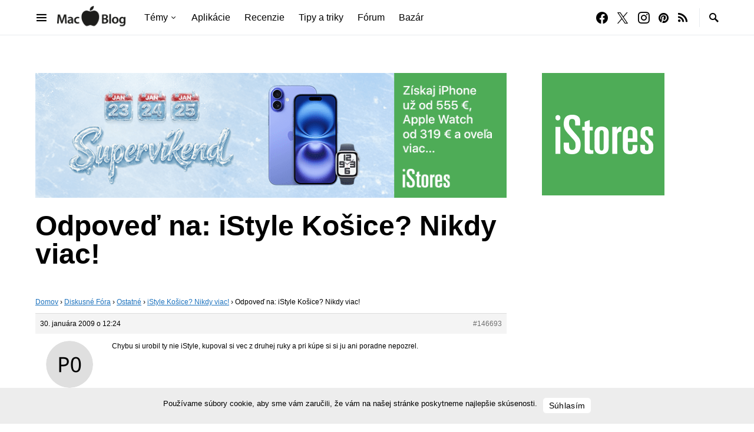

--- FILE ---
content_type: text/html; charset=UTF-8
request_url: https://www.macblog.sk/forum-index/prispevok/istyle-kosice-nikdy-viac-19/
body_size: 20495
content:
<!doctype html>
<html lang="sk-SK">
<head>
	<meta charset="UTF-8" />
	<meta name="viewport" content="width=device-width, initial-scale=1" />
	<link rel="profile" href="https://gmpg.org/xfn/11" />
	<title>~ MacBlog.sk</title>
<meta name='robots' content='max-image-preview:large' />
<link rel='dns-prefetch' href='//pagead2.googlesyndication.com' />
<link rel='dns-prefetch' href='//fonts.googleapis.com' />
<link rel='dns-prefetch' href='//fonts.gstatic.com' />
<link rel='dns-prefetch' href='//ajax.googleapis.com' />
<link rel='dns-prefetch' href='//apis.google.com' />
<link rel='dns-prefetch' href='//google-analytics.com' />
<link rel='dns-prefetch' href='//www.google-analytics.com' />
<link rel='dns-prefetch' href='//ssl.google-analytics.com' />
<link rel='dns-prefetch' href='//youtube.com' />
<link rel='dns-prefetch' href='//s.gravatar.com' />
<link href='//hb.wpmucdn.com' rel='preconnect' />
<link rel="alternate" type="application/rss+xml" title="RSS kanál: MacBlog.sk &raquo;" href="https://www.macblog.sk/feed/" />
<link rel="alternate" type="application/rss+xml" title="RSS kanál komentárov webu MacBlog.sk &raquo;" href="https://www.macblog.sk/comments/feed/" />
<link rel="alternate" title="oEmbed (JSON)" type="application/json+oembed" href="https://www.macblog.sk/wp-json/oembed/1.0/embed?url=https%3A%2F%2Fwww.macblog.sk%2Fforum-index%2Fprispevok%2Fistyle-kosice-nikdy-viac-19%2F" />
<link rel="alternate" title="oEmbed (XML)" type="text/xml+oembed" href="https://www.macblog.sk/wp-json/oembed/1.0/embed?url=https%3A%2F%2Fwww.macblog.sk%2Fforum-index%2Fprispevok%2Fistyle-kosice-nikdy-viac-19%2F&#038;format=xml" />
		<style>
			.lazyload,
			.lazyloading {
				max-width: 100%;
			}
		</style>
		<!-- www.macblog.sk is managing ads with Advanced Ads 2.0.14 – https://wpadvancedads.com/ --><script id="macblog-ready">
			window.advanced_ads_ready=function(e,a){a=a||"complete";var d=function(e){return"interactive"===a?"loading"!==e:"complete"===e};d(document.readyState)?e():document.addEventListener("readystatechange",(function(a){d(a.target.readyState)&&e()}),{once:"interactive"===a})},window.advanced_ads_ready_queue=window.advanced_ads_ready_queue||[];		</script>
		<style id='wp-img-auto-sizes-contain-inline-css'>
img:is([sizes=auto i],[sizes^="auto," i]){contain-intrinsic-size:3000px 1500px}
/*# sourceURL=wp-img-auto-sizes-contain-inline-css */
</style>
<link rel='alternate stylesheet' id='powerkit-icons-css' href='https://www.macblog.sk/wp-content/plugins/powerkit/assets/fonts/powerkit-icons.woff?ver=3.0.4' as='font' type='font/wof' crossorigin />
<link rel='stylesheet' id='powerkit-css' href='https://www.macblog.sk/wp-content/plugins/powerkit/assets/css/powerkit.css?ver=3.0.4' media='all' />
<style id='wp-emoji-styles-inline-css'>

	img.wp-smiley, img.emoji {
		display: inline !important;
		border: none !important;
		box-shadow: none !important;
		height: 1em !important;
		width: 1em !important;
		margin: 0 0.07em !important;
		vertical-align: -0.1em !important;
		background: none !important;
		padding: 0 !important;
	}
/*# sourceURL=wp-emoji-styles-inline-css */
</style>
<style id='wp-block-library-inline-css'>
:root{--wp-block-synced-color:#7a00df;--wp-block-synced-color--rgb:122,0,223;--wp-bound-block-color:var(--wp-block-synced-color);--wp-editor-canvas-background:#ddd;--wp-admin-theme-color:#007cba;--wp-admin-theme-color--rgb:0,124,186;--wp-admin-theme-color-darker-10:#006ba1;--wp-admin-theme-color-darker-10--rgb:0,107,160.5;--wp-admin-theme-color-darker-20:#005a87;--wp-admin-theme-color-darker-20--rgb:0,90,135;--wp-admin-border-width-focus:2px}@media (min-resolution:192dpi){:root{--wp-admin-border-width-focus:1.5px}}.wp-element-button{cursor:pointer}:root .has-very-light-gray-background-color{background-color:#eee}:root .has-very-dark-gray-background-color{background-color:#313131}:root .has-very-light-gray-color{color:#eee}:root .has-very-dark-gray-color{color:#313131}:root .has-vivid-green-cyan-to-vivid-cyan-blue-gradient-background{background:linear-gradient(135deg,#00d084,#0693e3)}:root .has-purple-crush-gradient-background{background:linear-gradient(135deg,#34e2e4,#4721fb 50%,#ab1dfe)}:root .has-hazy-dawn-gradient-background{background:linear-gradient(135deg,#faaca8,#dad0ec)}:root .has-subdued-olive-gradient-background{background:linear-gradient(135deg,#fafae1,#67a671)}:root .has-atomic-cream-gradient-background{background:linear-gradient(135deg,#fdd79a,#004a59)}:root .has-nightshade-gradient-background{background:linear-gradient(135deg,#330968,#31cdcf)}:root .has-midnight-gradient-background{background:linear-gradient(135deg,#020381,#2874fc)}:root{--wp--preset--font-size--normal:16px;--wp--preset--font-size--huge:42px}.has-regular-font-size{font-size:1em}.has-larger-font-size{font-size:2.625em}.has-normal-font-size{font-size:var(--wp--preset--font-size--normal)}.has-huge-font-size{font-size:var(--wp--preset--font-size--huge)}.has-text-align-center{text-align:center}.has-text-align-left{text-align:left}.has-text-align-right{text-align:right}.has-fit-text{white-space:nowrap!important}#end-resizable-editor-section{display:none}.aligncenter{clear:both}.items-justified-left{justify-content:flex-start}.items-justified-center{justify-content:center}.items-justified-right{justify-content:flex-end}.items-justified-space-between{justify-content:space-between}.screen-reader-text{border:0;clip-path:inset(50%);height:1px;margin:-1px;overflow:hidden;padding:0;position:absolute;width:1px;word-wrap:normal!important}.screen-reader-text:focus{background-color:#ddd;clip-path:none;color:#444;display:block;font-size:1em;height:auto;left:5px;line-height:normal;padding:15px 23px 14px;text-decoration:none;top:5px;width:auto;z-index:100000}html :where(.has-border-color){border-style:solid}html :where([style*=border-top-color]){border-top-style:solid}html :where([style*=border-right-color]){border-right-style:solid}html :where([style*=border-bottom-color]){border-bottom-style:solid}html :where([style*=border-left-color]){border-left-style:solid}html :where([style*=border-width]){border-style:solid}html :where([style*=border-top-width]){border-top-style:solid}html :where([style*=border-right-width]){border-right-style:solid}html :where([style*=border-bottom-width]){border-bottom-style:solid}html :where([style*=border-left-width]){border-left-style:solid}html :where(img[class*=wp-image-]){height:auto;max-width:100%}:where(figure){margin:0 0 1em}html :where(.is-position-sticky){--wp-admin--admin-bar--position-offset:var(--wp-admin--admin-bar--height,0px)}@media screen and (max-width:600px){html :where(.is-position-sticky){--wp-admin--admin-bar--position-offset:0px}}

/*# sourceURL=wp-block-library-inline-css */
</style><style id='global-styles-inline-css'>
:root{--wp--preset--aspect-ratio--square: 1;--wp--preset--aspect-ratio--4-3: 4/3;--wp--preset--aspect-ratio--3-4: 3/4;--wp--preset--aspect-ratio--3-2: 3/2;--wp--preset--aspect-ratio--2-3: 2/3;--wp--preset--aspect-ratio--16-9: 16/9;--wp--preset--aspect-ratio--9-16: 9/16;--wp--preset--color--black: #000000;--wp--preset--color--cyan-bluish-gray: #abb8c3;--wp--preset--color--white: #FFFFFF;--wp--preset--color--pale-pink: #f78da7;--wp--preset--color--vivid-red: #ce2e2e;--wp--preset--color--luminous-vivid-orange: #ff6900;--wp--preset--color--luminous-vivid-amber: #fcb902;--wp--preset--color--light-green-cyan: #7bdcb5;--wp--preset--color--vivid-green-cyan: #01d083;--wp--preset--color--pale-cyan-blue: #8ed1fc;--wp--preset--color--vivid-cyan-blue: #0693e3;--wp--preset--color--vivid-purple: #9b51e0;--wp--preset--color--secondary: #818181;--wp--preset--color--gray-50: #f8f9fa;--wp--preset--color--gray-100: #f8f9fb;--wp--preset--color--gray-200: #e9ecef;--wp--preset--gradient--vivid-cyan-blue-to-vivid-purple: linear-gradient(135deg,rgb(6,147,227) 0%,rgb(155,81,224) 100%);--wp--preset--gradient--light-green-cyan-to-vivid-green-cyan: linear-gradient(135deg,rgb(122,220,180) 0%,rgb(0,208,130) 100%);--wp--preset--gradient--luminous-vivid-amber-to-luminous-vivid-orange: linear-gradient(135deg,rgb(252,185,0) 0%,rgb(255,105,0) 100%);--wp--preset--gradient--luminous-vivid-orange-to-vivid-red: linear-gradient(135deg,rgb(255,105,0) 0%,rgb(207,46,46) 100%);--wp--preset--gradient--very-light-gray-to-cyan-bluish-gray: linear-gradient(135deg,rgb(238,238,238) 0%,rgb(169,184,195) 100%);--wp--preset--gradient--cool-to-warm-spectrum: linear-gradient(135deg,rgb(74,234,220) 0%,rgb(151,120,209) 20%,rgb(207,42,186) 40%,rgb(238,44,130) 60%,rgb(251,105,98) 80%,rgb(254,248,76) 100%);--wp--preset--gradient--blush-light-purple: linear-gradient(135deg,rgb(255,206,236) 0%,rgb(152,150,240) 100%);--wp--preset--gradient--blush-bordeaux: linear-gradient(135deg,rgb(254,205,165) 0%,rgb(254,45,45) 50%,rgb(107,0,62) 100%);--wp--preset--gradient--luminous-dusk: linear-gradient(135deg,rgb(255,203,112) 0%,rgb(199,81,192) 50%,rgb(65,88,208) 100%);--wp--preset--gradient--pale-ocean: linear-gradient(135deg,rgb(255,245,203) 0%,rgb(182,227,212) 50%,rgb(51,167,181) 100%);--wp--preset--gradient--electric-grass: linear-gradient(135deg,rgb(202,248,128) 0%,rgb(113,206,126) 100%);--wp--preset--gradient--midnight: linear-gradient(135deg,rgb(2,3,129) 0%,rgb(40,116,252) 100%);--wp--preset--font-size--small: 13px;--wp--preset--font-size--medium: 20px;--wp--preset--font-size--large: 36px;--wp--preset--font-size--x-large: 42px;--wp--preset--spacing--20: 0.44rem;--wp--preset--spacing--30: 0.67rem;--wp--preset--spacing--40: 1rem;--wp--preset--spacing--50: 1.5rem;--wp--preset--spacing--60: 2.25rem;--wp--preset--spacing--70: 3.38rem;--wp--preset--spacing--80: 5.06rem;--wp--preset--shadow--natural: 6px 6px 9px rgba(0, 0, 0, 0.2);--wp--preset--shadow--deep: 12px 12px 50px rgba(0, 0, 0, 0.4);--wp--preset--shadow--sharp: 6px 6px 0px rgba(0, 0, 0, 0.2);--wp--preset--shadow--outlined: 6px 6px 0px -3px rgb(255, 255, 255), 6px 6px rgb(0, 0, 0);--wp--preset--shadow--crisp: 6px 6px 0px rgb(0, 0, 0);}:where(.is-layout-flex){gap: 0.5em;}:where(.is-layout-grid){gap: 0.5em;}body .is-layout-flex{display: flex;}.is-layout-flex{flex-wrap: wrap;align-items: center;}.is-layout-flex > :is(*, div){margin: 0;}body .is-layout-grid{display: grid;}.is-layout-grid > :is(*, div){margin: 0;}:where(.wp-block-columns.is-layout-flex){gap: 2em;}:where(.wp-block-columns.is-layout-grid){gap: 2em;}:where(.wp-block-post-template.is-layout-flex){gap: 1.25em;}:where(.wp-block-post-template.is-layout-grid){gap: 1.25em;}.has-black-color{color: var(--wp--preset--color--black) !important;}.has-cyan-bluish-gray-color{color: var(--wp--preset--color--cyan-bluish-gray) !important;}.has-white-color{color: var(--wp--preset--color--white) !important;}.has-pale-pink-color{color: var(--wp--preset--color--pale-pink) !important;}.has-vivid-red-color{color: var(--wp--preset--color--vivid-red) !important;}.has-luminous-vivid-orange-color{color: var(--wp--preset--color--luminous-vivid-orange) !important;}.has-luminous-vivid-amber-color{color: var(--wp--preset--color--luminous-vivid-amber) !important;}.has-light-green-cyan-color{color: var(--wp--preset--color--light-green-cyan) !important;}.has-vivid-green-cyan-color{color: var(--wp--preset--color--vivid-green-cyan) !important;}.has-pale-cyan-blue-color{color: var(--wp--preset--color--pale-cyan-blue) !important;}.has-vivid-cyan-blue-color{color: var(--wp--preset--color--vivid-cyan-blue) !important;}.has-vivid-purple-color{color: var(--wp--preset--color--vivid-purple) !important;}.has-black-background-color{background-color: var(--wp--preset--color--black) !important;}.has-cyan-bluish-gray-background-color{background-color: var(--wp--preset--color--cyan-bluish-gray) !important;}.has-white-background-color{background-color: var(--wp--preset--color--white) !important;}.has-pale-pink-background-color{background-color: var(--wp--preset--color--pale-pink) !important;}.has-vivid-red-background-color{background-color: var(--wp--preset--color--vivid-red) !important;}.has-luminous-vivid-orange-background-color{background-color: var(--wp--preset--color--luminous-vivid-orange) !important;}.has-luminous-vivid-amber-background-color{background-color: var(--wp--preset--color--luminous-vivid-amber) !important;}.has-light-green-cyan-background-color{background-color: var(--wp--preset--color--light-green-cyan) !important;}.has-vivid-green-cyan-background-color{background-color: var(--wp--preset--color--vivid-green-cyan) !important;}.has-pale-cyan-blue-background-color{background-color: var(--wp--preset--color--pale-cyan-blue) !important;}.has-vivid-cyan-blue-background-color{background-color: var(--wp--preset--color--vivid-cyan-blue) !important;}.has-vivid-purple-background-color{background-color: var(--wp--preset--color--vivid-purple) !important;}.has-black-border-color{border-color: var(--wp--preset--color--black) !important;}.has-cyan-bluish-gray-border-color{border-color: var(--wp--preset--color--cyan-bluish-gray) !important;}.has-white-border-color{border-color: var(--wp--preset--color--white) !important;}.has-pale-pink-border-color{border-color: var(--wp--preset--color--pale-pink) !important;}.has-vivid-red-border-color{border-color: var(--wp--preset--color--vivid-red) !important;}.has-luminous-vivid-orange-border-color{border-color: var(--wp--preset--color--luminous-vivid-orange) !important;}.has-luminous-vivid-amber-border-color{border-color: var(--wp--preset--color--luminous-vivid-amber) !important;}.has-light-green-cyan-border-color{border-color: var(--wp--preset--color--light-green-cyan) !important;}.has-vivid-green-cyan-border-color{border-color: var(--wp--preset--color--vivid-green-cyan) !important;}.has-pale-cyan-blue-border-color{border-color: var(--wp--preset--color--pale-cyan-blue) !important;}.has-vivid-cyan-blue-border-color{border-color: var(--wp--preset--color--vivid-cyan-blue) !important;}.has-vivid-purple-border-color{border-color: var(--wp--preset--color--vivid-purple) !important;}.has-vivid-cyan-blue-to-vivid-purple-gradient-background{background: var(--wp--preset--gradient--vivid-cyan-blue-to-vivid-purple) !important;}.has-light-green-cyan-to-vivid-green-cyan-gradient-background{background: var(--wp--preset--gradient--light-green-cyan-to-vivid-green-cyan) !important;}.has-luminous-vivid-amber-to-luminous-vivid-orange-gradient-background{background: var(--wp--preset--gradient--luminous-vivid-amber-to-luminous-vivid-orange) !important;}.has-luminous-vivid-orange-to-vivid-red-gradient-background{background: var(--wp--preset--gradient--luminous-vivid-orange-to-vivid-red) !important;}.has-very-light-gray-to-cyan-bluish-gray-gradient-background{background: var(--wp--preset--gradient--very-light-gray-to-cyan-bluish-gray) !important;}.has-cool-to-warm-spectrum-gradient-background{background: var(--wp--preset--gradient--cool-to-warm-spectrum) !important;}.has-blush-light-purple-gradient-background{background: var(--wp--preset--gradient--blush-light-purple) !important;}.has-blush-bordeaux-gradient-background{background: var(--wp--preset--gradient--blush-bordeaux) !important;}.has-luminous-dusk-gradient-background{background: var(--wp--preset--gradient--luminous-dusk) !important;}.has-pale-ocean-gradient-background{background: var(--wp--preset--gradient--pale-ocean) !important;}.has-electric-grass-gradient-background{background: var(--wp--preset--gradient--electric-grass) !important;}.has-midnight-gradient-background{background: var(--wp--preset--gradient--midnight) !important;}.has-small-font-size{font-size: var(--wp--preset--font-size--small) !important;}.has-medium-font-size{font-size: var(--wp--preset--font-size--medium) !important;}.has-large-font-size{font-size: var(--wp--preset--font-size--large) !important;}.has-x-large-font-size{font-size: var(--wp--preset--font-size--x-large) !important;}
/*# sourceURL=global-styles-inline-css */
</style>

<style id='classic-theme-styles-inline-css'>
/*! This file is auto-generated */
.wp-block-button__link{color:#fff;background-color:#32373c;border-radius:9999px;box-shadow:none;text-decoration:none;padding:calc(.667em + 2px) calc(1.333em + 2px);font-size:1.125em}.wp-block-file__button{background:#32373c;color:#fff;text-decoration:none}
/*# sourceURL=/wp-includes/css/classic-themes.min.css */
</style>
<link rel='stylesheet' id='bbp-default-css' href='https://www.macblog.sk/wp-content/plugins/bbpress/templates/default/css/bbpress.min.css?ver=2.6.14' media='all' />
<link rel='stylesheet' id='fep-style-css' href='https://www.macblog.sk/wp-content/plugins/front-end-pm/style/style.css' media='all' />
<link rel='stylesheet' id='powerkit-basic-elements-css' href='https://www.macblog.sk/wp-content/plugins/powerkit/modules/basic-elements/public/css/public-powerkit-basic-elements.css?ver=3.0.4' media='screen' />
<link rel='stylesheet' id='powerkit-content-formatting-css' href='https://www.macblog.sk/wp-content/plugins/powerkit/modules/content-formatting/public/css/public-powerkit-content-formatting.css?ver=3.0.4' media='all' />
<link rel='stylesheet' id='powerkit-featured-categories-css' href='https://www.macblog.sk/wp-content/plugins/powerkit/modules/featured-categories/public/css/public-powerkit-featured-categories.css?ver=3.0.4' media='all' />
<link rel='stylesheet' id='powerkit-inline-posts-css' href='https://www.macblog.sk/wp-content/plugins/powerkit/modules/inline-posts/public/css/public-powerkit-inline-posts.css?ver=3.0.4' media='all' />
<link rel='stylesheet' id='powerkit-justified-gallery-css' href='https://www.macblog.sk/wp-content/plugins/powerkit/modules/justified-gallery/public/css/public-powerkit-justified-gallery.css?ver=3.0.4' media='all' />
<link rel='stylesheet' id='glightbox-css' href='https://www.macblog.sk/wp-content/plugins/powerkit/modules/lightbox/public/css/glightbox.min.css?ver=3.0.4' media='all' />
<link rel='stylesheet' id='powerkit-lightbox-css' href='https://www.macblog.sk/wp-content/plugins/powerkit/modules/lightbox/public/css/public-powerkit-lightbox.css?ver=3.0.4' media='all' />
<link rel='stylesheet' id='powerkit-scroll-to-top-css' href='https://www.macblog.sk/wp-content/plugins/powerkit/modules/scroll-to-top/public/css/public-powerkit-scroll-to-top.css?ver=3.0.4' media='all' />
<link rel='stylesheet' id='powerkit-share-buttons-css' href='https://www.macblog.sk/wp-content/plugins/powerkit/modules/share-buttons/public/css/public-powerkit-share-buttons.css?ver=3.0.4' media='all' />
<link rel='stylesheet' id='powerkit-slider-gallery-css' href='https://www.macblog.sk/wp-content/plugins/powerkit/modules/slider-gallery/public/css/public-powerkit-slider-gallery.css?ver=3.0.4' media='all' />
<link rel='stylesheet' id='powerkit-social-links-css' href='https://www.macblog.sk/wp-content/plugins/powerkit/modules/social-links/public/css/public-powerkit-social-links.css?ver=3.0.4' media='all' />
<link rel='stylesheet' id='powerkit-table-of-contents-css' href='https://www.macblog.sk/wp-content/plugins/powerkit/modules/table-of-contents/public/css/public-powerkit-table-of-contents.css?ver=3.0.4' media='all' />
<link rel='stylesheet' id='powerkit-widget-about-css' href='https://www.macblog.sk/wp-content/plugins/powerkit/modules/widget-about/public/css/public-powerkit-widget-about.css?ver=3.0.4' media='all' />
<link rel='stylesheet' id='csco-styles-css' href='https://www.macblog.sk/wp-content/themes/squaretype/style.css?ver=3.1.1' media='all' />
<style id='csco-styles-inline-css'>
.searchwp-live-search-no-min-chars:after { content: "Continue typing" }
/*# sourceURL=csco-styles-inline-css */
</style>
<link rel='stylesheet' id='searchwp-live-search-css' href='https://www.macblog.sk/wp-content/plugins/searchwp-live-ajax-search/assets/styles/style.min.css?ver=1.8.7' media='all' />
<style id='searchwp-live-search-inline-css'>
.searchwp-live-search-result .searchwp-live-search-result--title a {
  font-size: 16px;
}
.searchwp-live-search-result .searchwp-live-search-result--price {
  font-size: 14px;
}
.searchwp-live-search-result .searchwp-live-search-result--add-to-cart .button {
  font-size: 14px;
}

/*# sourceURL=searchwp-live-search-inline-css */
</style>
<link rel='stylesheet' id='hurrytimer-css' href='https://www.macblog.sk/wp-content/uploads/hurrytimer/css/5979d541877ab084.css' media='all' />
<link rel='stylesheet' id='branda-cookie-notice-front-css' href='https://www.macblog.sk/wp-content/plugins/ultimate-branding/inc/modules/front-end/assets/css/cookie-notice.css?ver=3.4.28' media='all' />
<script src="https://www.macblog.sk/wp-includes/js/jquery/jquery.min.js?ver=3.7.1" id="jquery-core-js"></script>
<script src="https://www.macblog.sk/wp-includes/js/jquery/jquery-migrate.min.js?ver=3.4.1" id="jquery-migrate-js"></script>
<script src="//pagead2.googlesyndication.com/pagead/js/adsbygoogle.js" id="csco_adsense-js"></script>
<link rel="https://api.w.org/" href="https://www.macblog.sk/wp-json/" /><link rel="EditURI" type="application/rsd+xml" title="RSD" href="https://www.macblog.sk/xmlrpc.php?rsd" />
<link rel='shortlink' href='https://www.macblog.sk/?p=146693' />
  <script src="https://cdn.onesignal.com/sdks/web/v16/OneSignalSDK.page.js" defer></script>
  <script>
          window.OneSignalDeferred = window.OneSignalDeferred || [];
          OneSignalDeferred.push(async function(OneSignal) {
            await OneSignal.init({
              appId: "f988f945-54c4-4f77-af9d-643cde2b5f85",
              serviceWorkerOverrideForTypical: true,
              path: "https://www.macblog.sk/wp-content/plugins/onesignal-free-web-push-notifications/sdk_files/",
              serviceWorkerParam: { scope: "/wp-content/plugins/onesignal-free-web-push-notifications/sdk_files/push/onesignal/" },
              serviceWorkerPath: "OneSignalSDKWorker.js",
            });
          });

          // Unregister the legacy OneSignal service worker to prevent scope conflicts
          if (navigator.serviceWorker) {
            navigator.serviceWorker.getRegistrations().then((registrations) => {
              // Iterate through all registered service workers
              registrations.forEach((registration) => {
                // Check the script URL to identify the specific service worker
                if (registration.active && registration.active.scriptURL.includes('OneSignalSDKWorker.js.php')) {
                  // Unregister the service worker
                  registration.unregister().then((success) => {
                    if (success) {
                      console.log('OneSignalSW: Successfully unregistered:', registration.active.scriptURL);
                    } else {
                      console.log('OneSignalSW: Failed to unregister:', registration.active.scriptURL);
                    }
                  });
                }
              });
            }).catch((error) => {
              console.error('Error fetching service worker registrations:', error);
            });
        }
        </script>
		<script>
			document.documentElement.className = document.documentElement.className.replace('no-js', 'js');
		</script>
				<style>
			.no-js img.lazyload {
				display: none;
			}

			figure.wp-block-image img.lazyloading {
				min-width: 150px;
			}

			.lazyload,
			.lazyloading {
				--smush-placeholder-width: 100px;
				--smush-placeholder-aspect-ratio: 1/1;
				width: var(--smush-image-width, var(--smush-placeholder-width)) !important;
				aspect-ratio: var(--smush-image-aspect-ratio, var(--smush-placeholder-aspect-ratio)) !important;
			}

						.lazyload, .lazyloading {
				opacity: 0;
			}

			.lazyloaded {
				opacity: 1;
				transition: opacity 400ms;
				transition-delay: 0ms;
			}

					</style>
							<!-- Google Analytics tracking code output by Beehive Analytics Pro -->
						<script async src="https://www.googletagmanager.com/gtag/js?id=G-EW7QT8GENV&l=beehiveDataLayer"></script>
		<script>
						window.beehiveDataLayer = window.beehiveDataLayer || [];
			function beehive_ga() {beehiveDataLayer.push(arguments);}
			beehive_ga('js', new Date())
						beehive_ga('config', 'G-EW7QT8GENV', {
				'anonymize_ip': false,
				'allow_google_signals': false,
			})
					</script>
		<!-- SEO meta tags powered by SmartCrawl https://wpmudev.com/project/smartcrawl-wordpress-seo/ -->
<link rel="canonical" href="https://www.macblog.sk/forum-index/prispevok/istyle-kosice-nikdy-viac-19/" />
<meta name="description" content="Chybu si urobil ty nie iStyle, kupoval si vec z druhej ruky a pri kúpe si si ju ani poradne nepozrel." />
<script type="application/ld+json">{"@context":"https:\/\/schema.org","@graph":[{"@type":"Organization","@id":"https:\/\/www.macblog.sk\/#schema-publishing-organization","url":"https:\/\/www.macblog.sk","name":"MacBlog.sk","logo":{"@type":"ImageObject","@id":"https:\/\/www.macblog.sk\/#schema-organization-logo","url":"https:\/\/www.macblog.sk\/wp-content\/uploads\/2025\/04\/MacBlog-logo@2x.png","height":60,"width":60}},{"@type":"WebSite","@id":"https:\/\/www.macblog.sk\/#schema-website","url":"https:\/\/www.macblog.sk","name":"MacBlog.sk","encoding":"UTF-8","potentialAction":{"@type":"SearchAction","target":"https:\/\/www.macblog.sk\/search\/{search_term_string}\/","query-input":"required name=search_term_string"},"image":{"@type":"ImageObject","@id":"https:\/\/www.macblog.sk\/#schema-site-logo","url":"https:\/\/www.macblog.sk\/wp-content\/uploads\/2025\/04\/MacBlog-logo@2x.png","height":176,"width":508}},{"@type":"BreadcrumbList","@id":"https:\/\/www.macblog.sk\/forum-index\/prispevok\/istyle-kosice-nikdy-viac-19?page&reply=istyle-kosice-nikdy-viac-19&post_type=reply&name=istyle-kosice-nikdy-viac-19\/#breadcrumb","itemListElement":[{"@type":"ListItem","position":1,"name":"Home","item":"https:\/\/www.macblog.sk"},{"@type":"ListItem","position":2,"name":"Ostatn\u00e9","item":"https:\/\/www.macblog.sk\/forum-index\/forum\/ostatne-2\/"},{"@type":"ListItem","position":3,"name":"iStyle Ko\u0161ice? Nikdy viac!","item":"https:\/\/www.macblog.sk\/forum-index\/tema\/istyle-kosice-nikdy-viac\/"},{"@type":"ListItem","position":4,"name":"Odpove\u010f na: iStyle Ko\u0161ice? Nikdy viac!"}]},{"@type":"Person","@id":"https:\/\/www.macblog.sk\/author\/pythoon007\/#schema-author","name":"pythoon007","url":"https:\/\/www.macblog.sk\/author\/pythoon007\/"},{"@type":"WebPage","@id":"https:\/\/www.macblog.sk\/forum-index\/prispevok\/istyle-kosice-nikdy-viac-19\/#schema-webpage","isPartOf":{"@id":"https:\/\/www.macblog.sk\/#schema-website"},"publisher":{"@id":"https:\/\/www.macblog.sk\/#schema-publishing-organization"},"url":"https:\/\/www.macblog.sk\/forum-index\/prispevok\/istyle-kosice-nikdy-viac-19\/","hasPart":[{"@type":"SiteNavigationElement","@id":"https:\/\/www.macblog.sk\/forum-index\/prispevok\/istyle-kosice-nikdy-viac-19\/#schema-nav-element-480083","name":"T\u00e9my","url":"#"},{"@type":"SiteNavigationElement","@id":"https:\/\/www.macblog.sk\/forum-index\/prispevok\/istyle-kosice-nikdy-viac-19\/#schema-nav-element-480084","name":"iPhone","url":"https:\/\/www.macblog.sk\/tag\/iphone"},{"@type":"SiteNavigationElement","@id":"https:\/\/www.macblog.sk\/forum-index\/prispevok\/istyle-kosice-nikdy-viac-19\/#schema-nav-element-480085","name":"iPad","url":"https:\/\/www.macblog.sk\/tag\/ipad"},{"@type":"SiteNavigationElement","@id":"https:\/\/www.macblog.sk\/forum-index\/prispevok\/istyle-kosice-nikdy-viac-19\/#schema-nav-element-480086","name":"Mac","url":"https:\/\/www.macblog.sk\/tag\/mac"},{"@type":"SiteNavigationElement","@id":"https:\/\/www.macblog.sk\/forum-index\/prispevok\/istyle-kosice-nikdy-viac-19\/#schema-nav-element-480087","name":"Apple Watch","url":"https:\/\/www.macblog.sk\/tag\/apple-watch"},{"@type":"SiteNavigationElement","@id":"https:\/\/www.macblog.sk\/forum-index\/prispevok\/istyle-kosice-nikdy-viac-19\/#schema-nav-element-487388","name":"macOS","url":"https:\/\/www.macblog.sk\/tag\/macOS"},{"@type":"SiteNavigationElement","@id":"https:\/\/www.macblog.sk\/forum-index\/prispevok\/istyle-kosice-nikdy-viac-19\/#schema-nav-element-486320","name":"iOS","url":"https:\/\/www.macblog.sk\/tag\/ios"},{"@type":"SiteNavigationElement","@id":"https:\/\/www.macblog.sk\/forum-index\/prispevok\/istyle-kosice-nikdy-viac-19\/#schema-nav-element-541452","name":"","url":"https:\/\/www.macblog.sk\/tag\/macblog-sutaz\/"},{"@type":"SiteNavigationElement","@id":"https:\/\/www.macblog.sk\/forum-index\/prispevok\/istyle-kosice-nikdy-viac-19\/#schema-nav-element-1377344","name":"Apple Event","url":"\/tag\/apple-event-september-2022\/"},{"@type":"SiteNavigationElement","@id":"https:\/\/www.macblog.sk\/forum-index\/prispevok\/istyle-kosice-nikdy-viac-19\/#schema-nav-element-548104","name":"","url":"https:\/\/www.macblog.sk\/tag\/aplikacie\/"},{"@type":"SiteNavigationElement","@id":"https:\/\/www.macblog.sk\/forum-index\/prispevok\/istyle-kosice-nikdy-viac-19\/#schema-nav-element-480089","name":"Recenzie","url":"https:\/\/www.macblog.sk\/tag\/recenzie"},{"@type":"SiteNavigationElement","@id":"https:\/\/www.macblog.sk\/forum-index\/prispevok\/istyle-kosice-nikdy-viac-19\/#schema-nav-element-480088","name":"Tipy a triky","url":"https:\/\/www.macblog.sk\/tag\/tipy-a-triky"},{"@type":"SiteNavigationElement","@id":"https:\/\/www.macblog.sk\/forum-index\/prispevok\/istyle-kosice-nikdy-viac-19\/#schema-nav-element-544070","name":"","url":"https:\/\/www.macblog.sk\/forum\/"},{"@type":"SiteNavigationElement","@id":"https:\/\/www.macblog.sk\/forum-index\/prispevok\/istyle-kosice-nikdy-viac-19\/#schema-nav-element-539658","name":"","url":"https:\/\/www.macblog.sk\/bazar\/"}]},{"@type":"Article","mainEntityOfPage":{"@id":"https:\/\/www.macblog.sk\/forum-index\/prispevok\/istyle-kosice-nikdy-viac-19\/#schema-webpage"},"author":{"@id":"https:\/\/www.macblog.sk\/author\/pythoon007\/#schema-author"},"publisher":{"@id":"https:\/\/www.macblog.sk\/#schema-publishing-organization"},"datePublished":"2009-01-30T12:24:18","headline":" ~ MacBlog.sk","description":"Chybu si urobil ty nie iStyle, kupoval si vec z druhej ruky a pri k\u00fape si si ju ani poradne nepozrel.","name":"Odpove\u010f na: iStyle Ko\u0161ice? Nikdy viac!"}]}</script>
<meta property="og:type" content="article" />
<meta property="og:url" content="https://www.macblog.sk/forum-index/prispevok/istyle-kosice-nikdy-viac-19/" />
<meta property="og:title" content="~ MacBlog.sk" />
<meta property="og:description" content="Chybu si urobil ty nie iStyle, kupoval si vec z druhej ruky a pri kúpe si si ju ani poradne nepozrel." />
<meta property="article:published_time" content="2009-01-30T12:24:18" />
<meta property="article:author" content="pythoon007" />
<meta name="twitter:card" content="summary" />
<meta name="twitter:site" content="macblog" />
<meta name="twitter:title" content="~ MacBlog.sk" />
<meta name="twitter:description" content="Chybu si urobil ty nie iStyle, kupoval si vec z druhej ruky a pri kúpe si si ju ani poradne nepozrel." />
<!-- /SEO -->
<!-- Global site tag (gtag.js) - Google Ads: 985425585 -->
<script async src="https://www.googletagmanager.com/gtag/js?id=AW-985425585"></script>
<script>
  window.dataLayer = window.dataLayer || [];
  function gtag(){dataLayer.push(arguments);}
  gtag('js', new Date());

  gtag('config', 'AW-985425585');
</script><!-- Hotjar Tracking Code for www.www.www.macblog.sk -->
<script>
    (function(h,o,t,j,a,r){
        h.hj=h.hj||function(){(h.hj.q=h.hj.q||[]).push(arguments)};
        h._hjSettings={hjid:277633,hjsv:6};
        a=o.getElementsByTagName('head')[0];
        r=o.createElement('script');r.async=1;
        r.src=t+h._hjSettings.hjid+j+h._hjSettings.hjsv;
        a.appendChild(r);
    })(window,document,'https://static.hotjar.com/c/hotjar-','.js?sv=');
</script><!-- Facebook Pixel Code -->
<script>
  !function(f,b,e,v,n,t,s)
  {if(f.fbq)return;n=f.fbq=function(){n.callMethod?
  n.callMethod.apply(n,arguments):n.queue.push(arguments)};
  if(!f._fbq)f._fbq=n;n.push=n;n.loaded=!0;n.version='2.0';
  n.queue=[];t=b.createElement(e);t.async=!0;
  t.src=v;s=b.getElementsByTagName(e)[0];
  s.parentNode.insertBefore(t,s)}(window, document,'script',
  'https://connect.facebook.net/en_US/fbevents.js');
  fbq('init', '292663048854611');
  fbq('track', 'PageView');
</script>
<noscript></noscript>
<!-- End Facebook Pixel Code --><script src="https://www.anrdoezrs.net/am/100314907/include/allCj/impressions/page/am.js"></script><link rel="icon" href="https://www.macblog.sk/wp-content/uploads/2025/04/cropped-MacBlog-favicon-32x32.png" sizes="32x32" />
<link rel="icon" href="https://www.macblog.sk/wp-content/uploads/2025/04/cropped-MacBlog-favicon-192x192.png" sizes="192x192" />
<link rel="apple-touch-icon" href="https://www.macblog.sk/wp-content/uploads/2025/04/cropped-MacBlog-favicon-180x180.png" />
<meta name="msapplication-TileImage" content="https://www.macblog.sk/wp-content/uploads/2025/04/cropped-MacBlog-favicon-270x270.png" />
		<style id="wp-custom-css">
			a.awpcp-classifieds-menu--menu-item-link.button  {
	color: white;
}




#bbpress-forums ul.bbp-lead-topic,
#bbpress-forums ul.bbp-topics,
#bbpress-forums ul.bbp-forums,
#bbpress-forums ul.bbp-replies,
#bbpress-forums ul.bbp-search-results,
bbpress-forums .bbp-topic-content p,
bbpress-forums .bbp-reply-content p

{
	font-size: 15px;

	line-height: 22px;
}



div.g-col

{
	width: 92px;
	margin-right: 12px;
}

.grecaptcha-badge
{display:none;
}


.internallink {

		color: black!important;
}



		</style>
		<style id="kirki-inline-styles">:root, [data-scheme="default"]{--cs-color-accent:#1e73be;--cs-color-link:#1e73be;--cs-color-overlay-background:rgba(10,10,10,0.3);}:root, [data-site-scheme="default"]{--cs-color-navbar-background:#FFFFFF;--cs-color-submenu-background:#ffffff;--cs-color-title-block:#b5b5b5;--cs-color-hero-list-background:rgba(0,0,0,0.75);}button, input[type="button"], input[type="reset"], input[type="submit"], .wp-block-button:not(.is-style-squared) .wp-block-button__link, .button, .pk-button, .pk-scroll-to-top, .cs-overlay .post-categories a, .site-search [type="search"], .subcategories .cs-nav-link, .post-header .pk-share-buttons-wrap .pk-share-buttons-link, .pk-dropcap-borders:first-letter, .pk-dropcap-bg-inverse:first-letter, .pk-dropcap-bg-light:first-letter, .widget-area .pk-subscribe-with-name input[type="text"], .widget-area .pk-subscribe-with-name button, .widget-area .pk-subscribe-with-bg input[type="text"], .widget-area .pk-subscribe-with-bg button, .footer-instagram .instagram-username, .adp-popup-type-notification-box .adp-popup-button, .adp-popup-type-notification-bar .adp-popup-button{-webkit-border-radius:0;-moz-border-radius:0;border-radius:0;}.cs-input-group input[type="search"], .pk-subscribe-form-wrap input[type="text"]:first-child{border-top-left-radius:0;border-bottom-left-radius:0;}.navbar-nav .sub-menu{-webkit-border-radius:0;-moz-border-radius:0;border-radius:0;}.post-media figure, .entry-thumbnail, .cs-post-thumbnail, .pk-overlay-thumbnail, .pk-post-thumbnail, .cs-hero-layout-boxed{-webkit-border-radius:0;-moz-border-radius:0;border-radius:0;}.meta-category .char{-webkit-border-radius:0;-moz-border-radius:0;border-radius:0;}body{font-size:1rem;font-weight:500;letter-spacing:0px;}.cs-font-primary, button, .button, input[type="button"], input[type="reset"], input[type="submit"], .no-comments, .text-action, .archive-wrap .more-link, .share-total, .nav-links, .comment-reply-link, .post-tags .title-tags, .post-sidebar-tags a, .meta-category a, .read-more, .post-prev-next .link-text, .navigation.pagination .nav-links > span, .navigation.pagination .nav-links > a, .subcategories .cs-nav-link, .widget_categories ul li a, .entry-meta-details .pk-share-buttons-count, .entry-meta-details .pk-share-buttons-label, .pk-font-primary, .navbar-dropdown-btn-follow, .footer-instagram .instagram-username, .navbar-follow-instagram .navbar-follow-text, .navbar-follow-youtube .navbar-follow-text, .navbar-follow-facebook .navbar-follow-text, .pk-twitter-counters .number, .pk-instagram-counters .number, .navbar-follow .navbar-follow-counters .number, .footer-instagram .pk-instagram-username, .sight-portfolio-entry__meta{font-family:-apple-system, BlinkMacSystemFont, "Segoe UI", Roboto, Oxygen-Sans, Ubuntu, Cantarell, "Helvetica Neue", sans-serif;font-size:0.875rem;font-weight:500;letter-spacing:0.025em;text-transform:capitalize;}.wp-block-button .wp-block-button__link, .abr-review-item .abr-review-name{font-family:-apple-system, BlinkMacSystemFont, "Segoe UI", Roboto, Oxygen-Sans, Ubuntu, Cantarell, "Helvetica Neue", sans-serif;font-size:0.875rem;font-weight:500;letter-spacing:0.025em;text-transform:capitalize;}input[type="text"], input[type="email"], input[type="url"], input[type="password"], input[type="search"], input[type="number"], input[type="tel"], input[type="range"], input[type="date"], input[type="month"], input[type="week"], input[type="time"], input[type="datetime"], input[type="datetime-local"], input[type="color"], select, textarea, label, .cs-font-secondary, .post-meta, .archive-count, .page-subtitle, .site-description, figcaption, .post-tags a, .tagcloud a, .wp-block-image figcaption, .wp-block-audio figcaption, .wp-block-embed figcaption, .wp-block-pullquote cite, .wp-block-pullquote footer, .wp-block-pullquote .wp-block-pullquote__citation, .post-format-icon, .comment-metadata, .says, .logged-in-as, .must-log-in, .wp-caption-text, .widget_rss ul li .rss-date, blockquote cite, .wp-block-quote cite, div[class*="meta-"], span[class*="meta-"], .navbar-brand .tagline, small, .post-sidebar-shares .total-shares, .cs-breadcrumbs, .cs-homepage-category-count, .navbar-follow-counters, .searchwp-live-search-no-results em, .searchwp-live-search-no-min-chars:after, .pk-font-secondary, .pk-instagram-counters, .pk-twitter-counters, .footer-copyright, .pk-instagram-item .pk-instagram-data .pk-meta, .navbar-follow-button .navbar-follow-text, .archive-timeline .entry-date, .archive-wrap .archive-timeline .entry-date span, .cs-video-tools-large .cs-tooltip, .abr-badge-primary{font-family:-apple-system, BlinkMacSystemFont, "Segoe UI", Roboto, Oxygen-Sans, Ubuntu, Cantarell, "Helvetica Neue", sans-serif;font-size:0.75rem;font-weight:400;letter-spacing:0px;text-transform:none;}.meta-category a .char{font-family:-apple-system, BlinkMacSystemFont, "Segoe UI", Roboto, Oxygen-Sans, Ubuntu, Cantarell, "Helvetica Neue", sans-serif;font-weight:700;text-transform:uppercase;}.entry-excerpt{font-size:0.875rem;line-height:1.5;}.entry-content{font-family:inherit;font-size:1rem;letter-spacing:inherit;}.site-title{font-family:-apple-system, BlinkMacSystemFont, "Segoe UI", Roboto, Oxygen-Sans, Ubuntu, Cantarell, "Helvetica Neue", sans-serif;font-size:1.5rem;font-weight:700;letter-spacing:0em;text-transform:none;}.footer-title{font-family:-apple-system, BlinkMacSystemFont, "Segoe UI", Roboto, Oxygen-Sans, Ubuntu, Cantarell, "Helvetica Neue", sans-serif;font-size:1.875rem;font-weight:700;letter-spacing:0em;text-transform:none;}h1, h2, h3, h4, h5, h6, .h1, .h2, .h3, .h4, .h5, .h6, .comment-author .fn, blockquote, .pk-font-heading, .post-sidebar-date .reader-text, .wp-block-quote, .wp-block-cover .wp-block-cover-image-text, .wp-block-cover .wp-block-cover-text, .wp-block-cover h2, .wp-block-cover-image .wp-block-cover-image-text, .wp-block-cover-image .wp-block-cover-text, .wp-block-cover-image h2, .wp-block-pullquote p, p.has-drop-cap:not(:focus):first-letter, .pk-font-heading, .cnvs-block-tabs .cnvs-block-tabs-button a, .sight-portfolio-area-filter__title, .sight-portfolio-area-filter__list-item a{font-family:-apple-system, BlinkMacSystemFont, "Segoe UI", Roboto, Oxygen-Sans, Ubuntu, Cantarell, "Helvetica Neue", sans-serif;font-weight:700;letter-spacing:0px;text-transform:none;}.title-block, .pk-font-block, .pk-widget-contributors .pk-author-posts > h6, .cnvs-block-section-heading{font-family:-apple-system, BlinkMacSystemFont, "Segoe UI", Roboto, Oxygen-Sans, Ubuntu, Cantarell, "Helvetica Neue", sans-serif;font-size:0.75rem;font-weight:700;letter-spacing:0.025em;text-transform:uppercase;}.navbar-nav > li > a, .cs-mega-menu-child > a, .widget_archive li, .widget_categories li, .widget_meta li a, .widget_nav_menu .menu > li > a, .widget_pages .page_item a{font-family:-apple-system, BlinkMacSystemFont, "Segoe UI", Roboto, Oxygen-Sans, Ubuntu, Cantarell, "Helvetica Neue", sans-serif;font-size:1rem;font-weight:400;letter-spacing:0px;text-transform:none;}.navbar-nav .sub-menu > li > a, .widget_categories .children li a, .widget_nav_menu .sub-menu > li > a{font-family:-apple-system, BlinkMacSystemFont, "Segoe UI", Roboto, Oxygen-Sans, Ubuntu, Cantarell, "Helvetica Neue", sans-serif;font-size:0.875rem;font-weight:400;letter-spacing:0px;text-transform:none;}.navbar-primary .navbar-wrap, .navbar-primary .navbar-content{height:60px;}.offcanvas-header{flex:0 0 60px;}.post-sidebar-shares{top:calc( 60px + 20px );}.admin-bar .post-sidebar-shares{top:calc( 60px + 52px );}.header-large .post-sidebar-shares{top:calc( 60px * 2 + 52px );}.header-large.admin-bar .post-sidebar-shares{top:calc( 60px * 2 + 52px );}.cs-hero-layout-fullwidth{min-height:auto;}.cs-hero-layout .cs-overlay-background:after{background-color:rgba(0,0,0,0.43);}@media (max-width: 599px){.pk-subscribe-with-name input[type="text"], .pk-subscribe-with-bg input[type="text"]{-webkit-border-radius:0;-moz-border-radius:0;border-radius:0;}}</style><style type="text/css" id="branda-cookie-notice-css">
#branda-cookie-notice {
	color: #000000;
	background-color: #ededed;
}
#branda-cookie-notice a,
#branda-cookie-notice a:link {
	color: #000000;
}
#branda-cookie-notice a:visited {
	color: #000000;
}
#branda-cookie-notice a:hover {
	color: #000000;
}
#branda-cookie-notice a:active {
	color: #000000;
}
#branda-cookie-notice a:focus {
	color: #000000;
}
#branda-cookie-notice .button,
#branda-cookie-notice .button:link {
	color: #000000;
	border-color: #000000;
	background-color: #ffffff;
	border-style: solid;
	border-width: 0px;
	-webkit-border-radius: 5px;
	-moz-border-radius: 5px;
	border-radius: 5px;
}
#branda-cookie-notice .button:visited {
}
#branda-cookie-notice .button:hover {
	color: #000000;
	border-color: #000000;
	background-color: #ffffff;
}
#branda-cookie-notice .button:active {
	color: #000000;
	border-color: #000000;
	background-color: #ffffff;
}
#branda-cookie-notice .button:focus {
	color: #000000;
	border-color: #000000;
	background-color: #ffffff;
}
</style>
</head>

<body class="reply bbpress bbp-no-js wp-singular reply-template-default single single-reply postid-146693 wp-embed-responsive wp-theme-squaretype cs-page-layout-right header-compact navbar-width-boxed navbar-alignment-left navbar-sticky-enabled sticky-sidebar-enabled stick-to-bottom block-align-enabled aa-prefix-macblog-" data-scheme='default' data-site-scheme='default'>

	<div class="site-overlay"></div>

	<div class="offcanvas">

		<div class="offcanvas-header">

			
			<nav class="navbar navbar-offcanvas">

									<a class="navbar-brand" href="https://www.macblog.sk/" rel="home">
						
						<img data-src="https://www.macblog.sk/wp-content/uploads/2025/04/MacBlog-logo.png"  alt="MacBlog.sk"  data-srcset="https://www.macblog.sk/wp-content/uploads/2025/04/MacBlog-logo.png 1x, https://www.macblog.sk/wp-content/uploads/2025/04/MacBlog-logo@2x.png 2x"  src="[data-uri]" class="lazyload" style="--smush-placeholder-width: 127px; --smush-placeholder-aspect-ratio: 127/44;" data-sizes="auto">					</a>
					
				<button type="button" class="toggle-offcanvas">
					<i class="cs-icon cs-icon-x"></i>
				</button>

			</nav>

			
		</div>

		<aside class="offcanvas-sidebar">
			<div class="offcanvas-inner widget-area">
				<div class="widget widget_nav_menu cs-d-lg-none"><div class="menu-primarne-container"><ul id="menu-primarne" class="menu"><li id="menu-item-480083" class="menu-item menu-item-type-custom menu-item-object-custom menu-item-has-children menu-item-480083"><a href="#">Témy</a>
<ul class="sub-menu">
	<li id="menu-item-480084" class="menu-item menu-item-type-custom menu-item-object-custom menu-item-480084"><a href="https://www.macblog.sk/tag/iphone">iPhone</a></li>
	<li id="menu-item-480085" class="menu-item menu-item-type-custom menu-item-object-custom menu-item-480085"><a href="https://www.macblog.sk/tag/ipad">iPad</a></li>
	<li id="menu-item-480086" class="menu-item menu-item-type-custom menu-item-object-custom menu-item-480086"><a href="https://www.macblog.sk/tag/mac">Mac</a></li>
	<li id="menu-item-480087" class="menu-item menu-item-type-custom menu-item-object-custom menu-item-480087"><a href="https://www.macblog.sk/tag/apple-watch">Apple Watch</a></li>
	<li id="menu-item-487388" class="menu-item menu-item-type-custom menu-item-object-custom menu-item-487388"><a href="https://www.macblog.sk/tag/macOS">macOS</a></li>
	<li id="menu-item-486320" class="menu-item menu-item-type-custom menu-item-object-custom menu-item-486320"><a href="https://www.macblog.sk/tag/ios">iOS</a></li>
	<li id="menu-item-541452" class="menu-item menu-item-type-taxonomy menu-item-object-post_tag menu-item-541452"><a href="https://www.macblog.sk/tag/macblog-sutaz/">MacBlog súťaž</a></li>
	<li id="menu-item-1377344" class="menu-item menu-item-type-custom menu-item-object-custom menu-item-1377344"><a href="/tag/apple-event-september-2022/">Apple Event</a></li>
</ul>
</li>
<li id="menu-item-548104" class="menu-item menu-item-type-taxonomy menu-item-object-post_tag menu-item-548104"><a href="https://www.macblog.sk/tag/aplikacie/">Aplikácie</a></li>
<li id="menu-item-480089" class="menu-item menu-item-type-custom menu-item-object-custom menu-item-480089"><a href="https://www.macblog.sk/tag/recenzie">Recenzie</a></li>
<li id="menu-item-480088" class="menu-item menu-item-type-custom menu-item-object-custom menu-item-480088"><a href="https://www.macblog.sk/tag/tipy-a-triky">Tipy a&nbsp;triky</a></li>
<li id="menu-item-544070" class="menu-item menu-item-type-post_type menu-item-object-page menu-item-544070"><a href="https://www.macblog.sk/forum/">Fórum</a></li>
<li id="menu-item-539658" class="menu-item menu-item-type-post_type menu-item-object-page menu-item-539658"><a href="https://www.macblog.sk/bazar/">Bazár</a></li>
</ul></div></div>
				<div class="widget bbp_login_widget-2 bbp_widget_login">
			<form method="post" action="https://www.macblog.sk/administracia" class="bbp-login-form">
				<fieldset class="bbp-form">
					<legend>Prihlásiť sa</legend>

					<div class="bbp-username">
						<label for="user_login">Používateľské meno: </label>
						<input type="text" name="log" value="" size="20" maxlength="100" id="user_login" autocomplete="off" />
					</div>

					<div class="bbp-password">
						<label for="user_pass">Heslo: </label>
						<input type="password" name="pwd" value="" size="20" id="user_pass" autocomplete="off" />
					</div>

					<div class="bbp-remember-me">
						<input type="checkbox" name="rememberme" value="forever"  id="rememberme" />
						<label for="rememberme">Nechať ma prihláseného</label>
					</div>

					
					<div class="bbp-submit-wrapper">

						<button type="submit" name="user-submit" id="user-submit" class="button submit user-submit">Prihlásiť sa</button>

						
	<input type="hidden" name="user-cookie" value="1" />

	<input type="hidden" id="bbp_redirect_to" name="redirect_to" value="https://www.macblog.sk/forum-index/prispevok/istyle-kosice-nikdy-viac-19/" /><input type="hidden" id="_wpnonce" name="_wpnonce" value="fc3b357dad" /><input type="hidden" name="_wp_http_referer" value="/forum-index/prispevok/istyle-kosice-nikdy-viac-19/" />
					</div>

					
						<div class="bbp-login-links">

							
								<a href="https://www.macblog.sk/administracia?action=register" title="Zaregistrovať" class="bbp-register-link">Zaregistrovať</a>

							
							
								<a href="https://www.macblog.sk/administracia?action=lostpassword" title="Stratené heslo" class="bbp-lostpass-link">Stratené heslo</a>

							
						</div>

					
				</fieldset>
			</form>

		</div><div class="widget nav_menu-3 widget_nav_menu"><div class="menu-off-menu-container"><ul id="menu-off-menu" class="menu"><li id="menu-item-547979" class="menu-item menu-item-type-custom menu-item-object-custom menu-item-547979"><a href="https://www.macblog.sk/bazar/spravovat-inzeraty/">moje inzeráty</a></li>
<li id="menu-item-547980" class="menu-item menu-item-type-custom menu-item-object-custom menu-item-547980"><a href="https://www.macblog.sk/pm/">súkromné správy</a></li>
<li id="menu-item-548157" class="menu-item menu-item-type-custom menu-item-object-custom menu-item-548157"><a href="https://www.macblog.sk/wp-admin/profile.php">profil užívateľa</a></li>
</ul></div></div>			</div>
		</aside>
	</div>

<div id="page" class="site">

	
	<div class="site-inner">

		<section class="cs-custom-content cs-custom-content-header-before"><center></center></section>
		<header id="masthead" class="site-header">
			


<nav class="navbar navbar-primary " data-scheme="default">

	
	<div class="navbar-wrap data-scheme=&quot;default&quot;">

		<div class="navbar-container">

			<div class="navbar-content">

				<div class="navbar-col">
							<button type="button" class="navbar-toggle-offcanvas toggle-offcanvas toggle-offcanvas-show">
			<i class="cs-icon cs-icon-menu"></i>
		</button>
				<div class="navbar-brand">
							<a href="https://www.macblog.sk/" rel="home">
					
					<img data-src="https://www.macblog.sk/wp-content/uploads/2025/04/MacBlog-logo.png"  alt="MacBlog.sk"  data-srcset="https://www.macblog.sk/wp-content/uploads/2025/04/MacBlog-logo.png 1x, https://www.macblog.sk/wp-content/uploads/2025/04/MacBlog-logo@2x.png 2x"  src="[data-uri]" class="lazyload" style="--smush-placeholder-width: 127px; --smush-placeholder-aspect-ratio: 127/44;" data-sizes="auto">				</a>
						</div>
		<ul id="menu-primarne-1" class="navbar-nav"><li class="menu-item menu-item-type-custom menu-item-object-custom menu-item-has-children menu-item-480083"><a href="#"><span>Témy</span></a>
<ul class="sub-menu" data-scheme="default">
	<li class="menu-item menu-item-type-custom menu-item-object-custom menu-item-480084"><a href="https://www.macblog.sk/tag/iphone">iPhone</a></li>
	<li class="menu-item menu-item-type-custom menu-item-object-custom menu-item-480085"><a href="https://www.macblog.sk/tag/ipad">iPad</a></li>
	<li class="menu-item menu-item-type-custom menu-item-object-custom menu-item-480086"><a href="https://www.macblog.sk/tag/mac">Mac</a></li>
	<li class="menu-item menu-item-type-custom menu-item-object-custom menu-item-480087"><a href="https://www.macblog.sk/tag/apple-watch">Apple Watch</a></li>
	<li class="menu-item menu-item-type-custom menu-item-object-custom menu-item-487388"><a href="https://www.macblog.sk/tag/macOS">macOS</a></li>
	<li class="menu-item menu-item-type-custom menu-item-object-custom menu-item-486320"><a href="https://www.macblog.sk/tag/ios">iOS</a></li>
	<li class="menu-item menu-item-type-taxonomy menu-item-object-post_tag menu-item-541452"><a href="https://www.macblog.sk/tag/macblog-sutaz/">MacBlog súťaž</a></li>
	<li class="menu-item menu-item-type-custom menu-item-object-custom menu-item-1377344"><a href="/tag/apple-event-september-2022/">Apple Event</a></li>
</ul>
</li>
<li class="menu-item menu-item-type-taxonomy menu-item-object-post_tag menu-item-548104"><a href="https://www.macblog.sk/tag/aplikacie/"><span>Aplikácie</span></a></li>
<li class="menu-item menu-item-type-custom menu-item-object-custom menu-item-480089"><a href="https://www.macblog.sk/tag/recenzie"><span>Recenzie</span></a></li>
<li class="menu-item menu-item-type-custom menu-item-object-custom menu-item-480088"><a href="https://www.macblog.sk/tag/tipy-a-triky"><span>Tipy a&nbsp;triky</span></a></li>
<li class="menu-item menu-item-type-post_type menu-item-object-page menu-item-544070"><a href="https://www.macblog.sk/forum/"><span>Fórum</span></a></li>
<li class="menu-item menu-item-type-post_type menu-item-object-page menu-item-539658"><a href="https://www.macblog.sk/bazar/"><span>Bazár</span></a></li>
</ul>				</div>

				<div class="navbar-col">
									</div>

				<div class="navbar-col">
							<div class="navbar-social-links">
				<div class="pk-social-links-wrap  pk-social-links-template-nav pk-social-links-align-default pk-social-links-scheme-light pk-social-links-titles-disabled pk-social-links-counts-disabled pk-social-links-labels-disabled">
		<div class="pk-social-links-items">
								<div class="pk-social-links-item pk-social-links-facebook  pk-social-links-no-count" data-id="facebook">
						<a href="https://facebook.com/macblog" class="pk-social-links-link" target="_blank" rel="nofollow noopener" aria-label="Facebook">
							<i class="pk-social-links-icon pk-icon pk-icon-facebook"></i>
							
							
							
													</a>
					</div>
										<div class="pk-social-links-item pk-social-links-twitter  pk-social-links-no-count" data-id="twitter">
						<a href="https://x.com/macblog" class="pk-social-links-link" target="_blank" rel="nofollow noopener" aria-label="Twitter">
							<i class="pk-social-links-icon pk-icon pk-icon-twitter"></i>
							
							
							
													</a>
					</div>
										<div class="pk-social-links-item pk-social-links-instagram  pk-social-links-no-count" data-id="instagram">
						<a href="https://www.instagram.com/macblogsk" class="pk-social-links-link" target="_blank" rel="nofollow noopener" aria-label="Instagram">
							<i class="pk-social-links-icon pk-icon pk-icon-instagram"></i>
							
							
							
													</a>
					</div>
										<div class="pk-social-links-item pk-social-links-pinterest  pk-social-links-no-count" data-id="pinterest">
						<a href="https://pinterest.com/macblogsk" class="pk-social-links-link" target="_blank" rel="nofollow noopener" aria-label="Pinterest">
							<i class="pk-social-links-icon pk-icon pk-icon-pinterest"></i>
							
							
							
													</a>
					</div>
										<div class="pk-social-links-item pk-social-links-rss  pk-social-links-no-count" data-id="rss">
						<a href="http://feeds.feedburner.com/macblog/eXQX" class="pk-social-links-link" target="_blank" rel="nofollow noopener" aria-label="RSS">
							<i class="pk-social-links-icon pk-icon pk-icon-rss"></i>
							
							
							
													</a>
					</div>
							</div>
	</div>
			</div>
				<button type="button" class="navbar-toggle-search toggle-search">
			<i class="cs-icon cs-icon-search"></i>
		</button>
						</div>

			</div><!-- .navbar-content -->

		</div><!-- .navbar-container -->

	</div><!-- .navbar-wrap -->

	
<div class="site-search-wrap" id="search">
	<div class="site-search">
		<div class="cs-container">
			<div class="search-form-wrap">
				
<form role="search" method="get" class="search-form" action="https://www.macblog.sk/">
	<label class="sr-only">Search for:</label>
	<div class="cs-input-group">
		<input type="search" value="" name="s" data-swplive="true" data-swpengine="default" data-swpconfig="default" class="search-field" placeholder="zadajte hľadaný výraz" required>
		<button type="submit" class="search-submit">Search</button>
	</div>
</form>
				<span class="search-close"></span>
			</div>
		</div>
	</div>
</div>

</nav><!-- .navbar -->
		</header><!-- #masthead -->

		
		<div class="site-primary">

			
			<div class="site-content sidebar-enabled sidebar-right post-sidebar-enabled">

				
				<div class="cs-container">

					
					<div id="content" class="main-content">

						
	<div id="primary" class="content-area">

		<section class="cs-custom-content cs-custom-content-main-before"><center><a href="https://www.istores.sk/vikend" aria-label="Q226-online-banery-supervikend-830&#215;220"><img src="https://www.macblog.sk/wp-content/uploads/2025/12/Q226-online-banery-supervikend-830x220-2.png" alt=""  class="no-lazyload" width="830" height="220" srcset="https://www.macblog.sk/wp-content/uploads/2025/12/Q226-online-banery-supervikend-830x220-2.png 830w, https://www.macblog.sk/wp-content/uploads/2025/12/Q226-online-banery-supervikend-830x220-2-300x80.png 300w, https://www.macblog.sk/wp-content/uploads/2025/12/Q226-online-banery-supervikend-830x220-2-680x180.png 680w, https://www.macblog.sk/wp-content/uploads/2025/12/Q226-online-banery-supervikend-830x220-2-768x204.png 768w, https://www.macblog.sk/wp-content/uploads/2025/12/Q226-online-banery-supervikend-830x220-2-380x101.png 380w, https://www.macblog.sk/wp-content/uploads/2025/12/Q226-online-banery-supervikend-830x220-2-800x212.png 800w, https://www.macblog.sk/wp-content/uploads/2025/12/Q226-online-banery-supervikend-830x220-2-760x201.png 760w, https://www.macblog.sk/wp-content/uploads/2025/12/Q226-online-banery-supervikend-830x220-2-600x159.png 600w" sizes="(max-width: 830px) 100vw, 830px" /></a></center></br></section>
		<main id="main" class="site-main">

			
			
				
					
<article class=" entry-preview entry post-146693 reply type-reply status-publish">

	
	<!-- Full Post Layout -->
	
	
<section class="entry-header entry-header-standard">

	<div class="entry-header-inner">

		
		
		
					<h1 class="entry-title">Odpoveď na: iStyle Košice? Nikdy viac!</h1>		
		
		
		
	</div>

</section>

	<!-- Full Post Layout and Full Content -->
	<div class="entry-content-wrap">

		
		<div class="entry-content">

			
<div id="bbpress-forums" class="bbpress-wrapper">

	<div class="bbp-breadcrumb"><p><a href="https://www.macblog.sk" class="bbp-breadcrumb-home">Domov</a> <span class="bbp-breadcrumb-sep">&rsaquo;</span> <a href="https://www.macblog.sk/forum-index/" class="bbp-breadcrumb-root">Diskusné Fóra</a> <span class="bbp-breadcrumb-sep">&rsaquo;</span> <a href="https://www.macblog.sk/forum-index/forum/ostatne-2/" class="bbp-breadcrumb-forum">Ostatné</a> <span class="bbp-breadcrumb-sep">&rsaquo;</span> <a href="https://www.macblog.sk/forum-index/tema/istyle-kosice-nikdy-viac/" class="bbp-breadcrumb-topic">iStyle Košice? Nikdy viac!</a> <span class="bbp-breadcrumb-sep">&rsaquo;</span> <span class="bbp-breadcrumb-current">Odpoveď na: iStyle Košice? Nikdy viac!</span></p></div>
	
	
		
<div id="post-146693" class="bbp-reply-header">
	<div class="bbp-meta">
		<span class="bbp-reply-post-date">30. januára 2009 o 12:24</span>

		
		<a href="https://www.macblog.sk/forum-index/tema/istyle-kosice-nikdy-viac/#post-146693" class="bbp-reply-permalink">#146693</a>

		
		<span class="bbp-admin-links"></span>
		
	</div><!-- .bbp-meta -->
</div><!-- #post-146693 -->

<div class="loop-item--1 user-id-2391 bbp-parent-forum-54334 bbp-parent-topic-60934 bbp-reply-position-20 even  post-146693 reply type-reply status-publish">
	<div class="bbp-reply-author">

		
		<a href="https://www.macblog.sk/forum-index/pouzivatel/pythoon007/" title="Zobraziť profil používateľa pythoon007" class="bbp-author-link"><span  class="bbp-author-avatar"><img alt='' data-src='https://www.macblog.sk/wp-content/uploads/letter-avatar/ca99178b04233d0484b32b620b49aee1.png' data-srcset='https://www.macblog.sk/wp-content/uploads/letter-avatar/0e2b7d5b771f78c3bb151b6ced18c98e.png 2x' class='avatar avatar-80 photo lazyload' height='80' width='80' decoding='async' src='[data-uri]' style='--smush-placeholder-width: 80px; --smush-placeholder-aspect-ratio: 80/80;' data-sizes='auto' /></span><span  class="bbp-author-name">pythoon007</span></a><div class="bbp-author-role">Účastník</div>
		
		
	</div><!-- .bbp-reply-author -->

	<div class="bbp-reply-content">

		
		<p>Chybu si urobil ty nie iStyle, kupoval si vec z druhej ruky a pri kúpe si si ju ani poradne nepozrel.</p>

		
	</div><!-- .bbp-reply-content -->
</div><!-- .reply -->

	
	
</div>

		</div>
			</div>

	
	
</article>

				
			
			
		</main>

		<section class="cs-custom-content cs-custom-content-main-after"></br><center><a href="https://vykup.istores.sk" aria-label="Online-banery-Q226-iPhoneUpgraders-iPhone17Pro-HERO-830&#215;220"><img src="https://www.macblog.sk/wp-content/uploads/2025/12/Online-banery-Q226-iPhoneUpgraders-iPhone17Pro-HERO-830x220-1.png" alt=""  class="no-lazyload" width="830" height="220" srcset="https://www.macblog.sk/wp-content/uploads/2025/12/Online-banery-Q226-iPhoneUpgraders-iPhone17Pro-HERO-830x220-1.png 830w, https://www.macblog.sk/wp-content/uploads/2025/12/Online-banery-Q226-iPhoneUpgraders-iPhone17Pro-HERO-830x220-1-300x80.png 300w, https://www.macblog.sk/wp-content/uploads/2025/12/Online-banery-Q226-iPhoneUpgraders-iPhone17Pro-HERO-830x220-1-680x180.png 680w, https://www.macblog.sk/wp-content/uploads/2025/12/Online-banery-Q226-iPhoneUpgraders-iPhone17Pro-HERO-830x220-1-768x204.png 768w, https://www.macblog.sk/wp-content/uploads/2025/12/Online-banery-Q226-iPhoneUpgraders-iPhone17Pro-HERO-830x220-1-380x101.png 380w, https://www.macblog.sk/wp-content/uploads/2025/12/Online-banery-Q226-iPhoneUpgraders-iPhone17Pro-HERO-830x220-1-800x212.png 800w, https://www.macblog.sk/wp-content/uploads/2025/12/Online-banery-Q226-iPhoneUpgraders-iPhone17Pro-HERO-830x220-1-760x201.png 760w, https://www.macblog.sk/wp-content/uploads/2025/12/Online-banery-Q226-iPhoneUpgraders-iPhone17Pro-HERO-830x220-1-600x159.png 600w" sizes="(max-width: 830px) 100vw, 830px" /></a></center></section>
	</div><!-- .content-area -->


	<aside id="secondary" class="widget-area sidebar-area">
		<div class="sidebar sidebar-1">
						<div class="widget advads_ad_widget-7 macblog-widget"><a href="https://www.istores.sk" aria-label="iStores-logo"><img src="https://www.macblog.sk/wp-content/uploads/2020/04/iStores-logo.png" alt=""  class="no-lazyload" width="208" height="208" srcset="https://www.macblog.sk/wp-content/uploads/2020/04/iStores-logo.png 208w, https://www.macblog.sk/wp-content/uploads/2020/04/iStores-logo-150x150.png 150w, https://www.macblog.sk/wp-content/uploads/2020/04/iStores-logo-80x80.png 80w, https://www.macblog.sk/wp-content/uploads/2020/04/iStores-logo-160x160.png 160w" sizes="(max-width: 208px) 100vw, 208px" /></a></div><div class="widget advads_ad_widget-8 macblog-widget"><script async src="//pagead2.googlesyndication.com/pagead/js/adsbygoogle.js?client=ca-pub-5042417982620856" crossorigin="anonymous"></script><ins class="adsbygoogle" style="display:inline-block;width:300px;height:600px;" 
data-ad-client="ca-pub-5042417982620856" 
data-ad-slot="2107181911"></ins> 
<script> 
(adsbygoogle = window.adsbygoogle || []).push({}); 
</script>
</div><div class="widget powerkit_widget_posts-5 powerkit_widget_posts"><div class="title-block-wrap"><h5 class="title-block title-widget">Tip redakcie</h5></div>
			<div class="widget-body pk-widget-posts pk-widget-posts-template-default pk-widget-posts-template-list posts-per-page-5">
				<ul>
											<li class="pk-post-item">
									<article class="pk-preview-enabled post-1454685 post type-post status-publish format-standard has-post-thumbnail category-recenzia category-tip-redakcie tag-cubenest">
			<div class="pk-post-outer">
									<div class="pk-post-inner pk-post-thumbnail">
						<a href="https://www.macblog.sk/2022/recenzia-magsafe-powerbanka-cubenest-s1b0/" class="post-thumbnail">
							<img width="80" height="80" data-src="https://www.macblog.sk/wp-content/uploads/2022/09/S1B0-17-7-80x80.jpg" class="attachment-csco-small size-csco-small wp-post-image lazyload" alt="" decoding="async" data-srcset="https://www.macblog.sk/wp-content/uploads/2022/09/S1B0-17-7-80x80.jpg 80w, https://www.macblog.sk/wp-content/uploads/2022/09/S1B0-17-7-150x150.jpg 150w, https://www.macblog.sk/wp-content/uploads/2022/09/S1B0-17-7-125x125.jpg 125w, https://www.macblog.sk/wp-content/uploads/2022/09/S1B0-17-7-200x200.jpg 200w, https://www.macblog.sk/wp-content/uploads/2022/09/S1B0-17-7-160x160.jpg 160w, https://www.macblog.sk/wp-content/uploads/2022/09/S1B0-17-7-250x250.jpg 250w, https://www.macblog.sk/wp-content/uploads/2022/09/S1B0-17-7-400x400.jpg 400w, https://www.macblog.sk/wp-content/uploads/2022/09/S1B0-17-7-300x300.jpg 300w" data-sizes="auto" src="[data-uri]" style="--smush-placeholder-width: 80px; --smush-placeholder-aspect-ratio: 80/80;" data-original-sizes="(max-width: 80px) 100vw, 80px" />						</a>
					</div>
				
				<div class="pk-post-inner pk-post-data">
										<h5 class="entry-title">
						<a href="https://www.macblog.sk/2022/recenzia-magsafe-powerbanka-cubenest-s1b0/">Recenzia: MagSafe powerbanka CubeNest S1B0</a>
					</h5>
									</div>
			</div>
		</article>
								</li>
											<li class="pk-post-item">
									<article class="pk-preview-enabled post-1453968 post type-post status-publish format-standard has-post-thumbnail category-nezaradene category-tip-redakcie tag-apple-watch-series-7 tag-apple-watch-series-8">
			<div class="pk-post-outer">
									<div class="pk-post-inner pk-post-thumbnail">
						<a href="https://www.macblog.sk/2022/porovnanie-apple-watch-series-8-vs-series-7/" class="post-thumbnail">
							<img width="80" height="80" data-src="https://www.macblog.sk/wp-content/uploads/2022/09/aw-80x80.jpg" class="attachment-csco-small size-csco-small wp-post-image lazyload" alt="Apple Watch Series 8" decoding="async" data-srcset="https://www.macblog.sk/wp-content/uploads/2022/09/aw-80x80.jpg 80w, https://www.macblog.sk/wp-content/uploads/2022/09/aw-150x150.jpg 150w, https://www.macblog.sk/wp-content/uploads/2022/09/aw-125x125.jpg 125w, https://www.macblog.sk/wp-content/uploads/2022/09/aw-200x200.jpg 200w, https://www.macblog.sk/wp-content/uploads/2022/09/aw-160x160.jpg 160w, https://www.macblog.sk/wp-content/uploads/2022/09/aw-250x250.jpg 250w, https://www.macblog.sk/wp-content/uploads/2022/09/aw-400x400.jpg 400w, https://www.macblog.sk/wp-content/uploads/2022/09/aw-300x300.jpg 300w" data-sizes="auto" src="[data-uri]" style="--smush-placeholder-width: 80px; --smush-placeholder-aspect-ratio: 80/80;" data-original-sizes="(max-width: 80px) 100vw, 80px" />						</a>
					</div>
				
				<div class="pk-post-inner pk-post-data">
										<h5 class="entry-title">
						<a href="https://www.macblog.sk/2022/porovnanie-apple-watch-series-8-vs-series-7/">Porovnanie: Apple Watch Series 8 vs. Series 7</a>
					</h5>
									</div>
			</div>
		</article>
								</li>
											<li class="pk-post-item">
									<article class="pk-preview-enabled post-1453858 post type-post status-publish format-standard has-post-thumbnail category-nezaradene category-tip-redakcie tag-apple-event-september-2022 tag-dynamic-island tag-iphone-14-pro tag-iphone-14-pro-max">
			<div class="pk-post-outer">
									<div class="pk-post-inner pk-post-thumbnail">
						<a href="https://www.macblog.sk/2022/apple-predstavil-novy-iphone-14-pro-a-pro-max-s-novym-vyrezom-a-dalsimi-novinkami/" class="post-thumbnail">
							<img width="80" height="80" data-src="https://www.macblog.sk/wp-content/uploads/2022/09/Apple-iPhone-14-Pro-iPhone-14-Pro-Max-space-black-220907-80x80.jpg" class="attachment-csco-small size-csco-small wp-post-image lazyload" alt="" decoding="async" data-srcset="https://www.macblog.sk/wp-content/uploads/2022/09/Apple-iPhone-14-Pro-iPhone-14-Pro-Max-space-black-220907-80x80.jpg 80w, https://www.macblog.sk/wp-content/uploads/2022/09/Apple-iPhone-14-Pro-iPhone-14-Pro-Max-space-black-220907-150x150.jpg 150w, https://www.macblog.sk/wp-content/uploads/2022/09/Apple-iPhone-14-Pro-iPhone-14-Pro-Max-space-black-220907-125x125.jpg 125w, https://www.macblog.sk/wp-content/uploads/2022/09/Apple-iPhone-14-Pro-iPhone-14-Pro-Max-space-black-220907-200x200.jpg 200w, https://www.macblog.sk/wp-content/uploads/2022/09/Apple-iPhone-14-Pro-iPhone-14-Pro-Max-space-black-220907-160x160.jpg 160w, https://www.macblog.sk/wp-content/uploads/2022/09/Apple-iPhone-14-Pro-iPhone-14-Pro-Max-space-black-220907-250x250.jpg 250w, https://www.macblog.sk/wp-content/uploads/2022/09/Apple-iPhone-14-Pro-iPhone-14-Pro-Max-space-black-220907-400x400.jpg 400w, https://www.macblog.sk/wp-content/uploads/2022/09/Apple-iPhone-14-Pro-iPhone-14-Pro-Max-space-black-220907-300x300.jpg 300w" data-sizes="auto" src="[data-uri]" style="--smush-placeholder-width: 80px; --smush-placeholder-aspect-ratio: 80/80;" data-original-sizes="(max-width: 80px) 100vw, 80px" />						</a>
					</div>
				
				<div class="pk-post-inner pk-post-data">
										<h5 class="entry-title">
						<a href="https://www.macblog.sk/2022/apple-predstavil-novy-iphone-14-pro-a-pro-max-s-novym-vyrezom-a-dalsimi-novinkami/">Apple predstavil nový iPhone 14 Pro a&nbsp;Pro Max s&nbsp;novým výrezom a&nbsp;ďalšími novinkami</a>
					</h5>
									</div>
			</div>
		</article>
								</li>
											<li class="pk-post-item">
									<article class="pk-preview-enabled post-1453822 post type-post status-publish format-standard has-post-thumbnail category-nezaradene category-tip-redakcie tag-airpods tag-airpods-pro tag-airpods-pro-2 tag-aktualita tag-apple tag-apple-event-september-2022 tag-novinka">
			<div class="pk-post-outer">
									<div class="pk-post-inner pk-post-thumbnail">
						<a href="https://www.macblog.sk/2022/airpods-pro-maju-svojho-nastupcu/" class="post-thumbnail">
							<img width="80" height="80" data-src="https://www.macblog.sk/wp-content/uploads/2022/09/cover_macblog2-1-80x80.jpg" class="attachment-csco-small size-csco-small wp-post-image lazyload" alt="" decoding="async" data-srcset="https://www.macblog.sk/wp-content/uploads/2022/09/cover_macblog2-1-80x80.jpg 80w, https://www.macblog.sk/wp-content/uploads/2022/09/cover_macblog2-1-150x150.jpg 150w, https://www.macblog.sk/wp-content/uploads/2022/09/cover_macblog2-1-125x125.jpg 125w, https://www.macblog.sk/wp-content/uploads/2022/09/cover_macblog2-1-200x200.jpg 200w, https://www.macblog.sk/wp-content/uploads/2022/09/cover_macblog2-1-160x160.jpg 160w, https://www.macblog.sk/wp-content/uploads/2022/09/cover_macblog2-1-250x250.jpg 250w, https://www.macblog.sk/wp-content/uploads/2022/09/cover_macblog2-1-400x400.jpg 400w, https://www.macblog.sk/wp-content/uploads/2022/09/cover_macblog2-1-300x300.jpg 300w" data-sizes="auto" src="[data-uri]" style="--smush-placeholder-width: 80px; --smush-placeholder-aspect-ratio: 80/80;" data-original-sizes="(max-width: 80px) 100vw, 80px" />						</a>
					</div>
				
				<div class="pk-post-inner pk-post-data">
										<h5 class="entry-title">
						<a href="https://www.macblog.sk/2022/airpods-pro-maju-svojho-nastupcu/">AirPods Pro majú svojho nástupcu</a>
					</h5>
									</div>
			</div>
		</article>
								</li>
											<li class="pk-post-item">
									<article class="pk-preview-enabled post-1453786 post type-post status-publish format-standard has-post-thumbnail category-nezaradene category-tip-redakcie tag-apple-event-september-2022 tag-apple-watch-series-8">
			<div class="pk-post-outer">
									<div class="pk-post-inner pk-post-thumbnail">
						<a href="https://www.macblog.sk/2022/apple-watch-series-8-oficialne-predstavene/" class="post-thumbnail">
							<img width="80" height="80" data-src="https://www.macblog.sk/wp-content/uploads/2022/09/Apple-Watch-Series-8-80x80.png" class="attachment-csco-small size-csco-small wp-post-image lazyload" alt="Apple Watch Series 8" decoding="async" data-srcset="https://www.macblog.sk/wp-content/uploads/2022/09/Apple-Watch-Series-8-80x80.png 80w, https://www.macblog.sk/wp-content/uploads/2022/09/Apple-Watch-Series-8-150x150.png 150w, https://www.macblog.sk/wp-content/uploads/2022/09/Apple-Watch-Series-8-125x125.png 125w, https://www.macblog.sk/wp-content/uploads/2022/09/Apple-Watch-Series-8-200x200.png 200w, https://www.macblog.sk/wp-content/uploads/2022/09/Apple-Watch-Series-8-160x160.png 160w, https://www.macblog.sk/wp-content/uploads/2022/09/Apple-Watch-Series-8-250x250.png 250w, https://www.macblog.sk/wp-content/uploads/2022/09/Apple-Watch-Series-8-400x400.png 400w, https://www.macblog.sk/wp-content/uploads/2022/09/Apple-Watch-Series-8-300x300.png 300w" data-sizes="auto" src="[data-uri]" style="--smush-placeholder-width: 80px; --smush-placeholder-aspect-ratio: 80/80;" data-original-sizes="(max-width: 80px) 100vw, 80px" />						</a>
					</div>
				
				<div class="pk-post-inner pk-post-data">
										<h5 class="entry-title">
						<a href="https://www.macblog.sk/2022/apple-watch-series-8-oficialne-predstavene/">Apple Watch Series 8 oficiálne predstavené</a>
					</h5>
									</div>
			</div>
		</article>
								</li>
									</ul>
			</div>

			</div> <!-- From widget cache in 0.0002 seconds (cwdgt-20422d2b8fb125afccd284aaeccd6fa8) --><div class="widget powerkit_widget_posts-3 powerkit_widget_posts"><div class="title-block-wrap"><h5 class="title-block title-widget">Najviac komentované za 1 mesiac</h5></div>
			<div class="widget-body pk-widget-posts pk-widget-posts-template-default pk-widget-posts-template-list posts-per-page-5">
				<ul>
											<li class="pk-post-item">
									<article class="pk-preview-enabled post-1472363 post type-post status-publish format-standard has-post-thumbnail category-nezaradene tag-apple-vision-pro">
			<div class="pk-post-outer">
									<div class="pk-post-inner pk-post-thumbnail">
						<a href="https://www.macblog.sk/2026/quo-vadis-apple-vision-pro/" class="post-thumbnail">
							<img width="80" height="80" data-src="https://www.macblog.sk/wp-content/uploads/2025/10/Apple-Vision-Pro-M5-and-R1-chips-251015-80x80.jpg" class="attachment-csco-small size-csco-small wp-post-image lazyload" alt="" decoding="async" data-srcset="https://www.macblog.sk/wp-content/uploads/2025/10/Apple-Vision-Pro-M5-and-R1-chips-251015-80x80.jpg 80w, https://www.macblog.sk/wp-content/uploads/2025/10/Apple-Vision-Pro-M5-and-R1-chips-251015-150x150.jpg 150w, https://www.macblog.sk/wp-content/uploads/2025/10/Apple-Vision-Pro-M5-and-R1-chips-251015-160x160.jpg 160w, https://www.macblog.sk/wp-content/uploads/2025/10/Apple-Vision-Pro-M5-and-R1-chips-251015-300x300.jpg 300w" data-sizes="auto" src="[data-uri]" style="--smush-placeholder-width: 80px; --smush-placeholder-aspect-ratio: 80/80;" data-original-sizes="(max-width: 80px) 100vw, 80px" />						</a>
					</div>
				
				<div class="pk-post-inner pk-post-data">
										<h5 class="entry-title">
						<a href="https://www.macblog.sk/2026/quo-vadis-apple-vision-pro/">Quo vadis, Apple Vision Pro?</a>
					</h5>
					<ul class="post-meta"><li class="meta-comments"><i class="cs-icon cs-icon-message-square"></i><a href="https://www.macblog.sk/2026/quo-vadis-apple-vision-pro/#comments" class="comments-link" >2 komentáre</a></li></ul>				</div>
			</div>
		</article>
								</li>
											<li class="pk-post-item">
									<article class="pk-preview-enabled post-1472391 post type-post status-publish format-standard has-post-thumbnail category-nezaradene">
			<div class="pk-post-outer">
									<div class="pk-post-inner pk-post-thumbnail">
						<a href="https://www.macblog.sk/2026/istores-spusta-vykupny-bonus-az-do-50-e-na-ipady-a-apple-watch/" class="post-thumbnail">
							<img width="80" height="80" data-src="https://www.macblog.sk/wp-content/uploads/2026/01/mainClaim-80x80.png" class="attachment-csco-small size-csco-small wp-post-image lazyload" alt="" decoding="async" data-srcset="https://www.macblog.sk/wp-content/uploads/2026/01/mainClaim-80x80.png 80w, https://www.macblog.sk/wp-content/uploads/2026/01/mainClaim-150x150.png 150w, https://www.macblog.sk/wp-content/uploads/2026/01/mainClaim-160x160.png 160w, https://www.macblog.sk/wp-content/uploads/2026/01/mainClaim-300x300.png 300w" data-sizes="auto" src="[data-uri]" style="--smush-placeholder-width: 80px; --smush-placeholder-aspect-ratio: 80/80;" data-original-sizes="(max-width: 80px) 100vw, 80px" />						</a>
					</div>
				
				<div class="pk-post-inner pk-post-data">
										<h5 class="entry-title">
						<a href="https://www.macblog.sk/2026/istores-spusta-vykupny-bonus-az-do-50-e-na-ipady-a-apple-watch/">iStores spúšťa výkupný bonus až do 50 € na iPady a&nbsp;Apple Watch</a>
					</h5>
					<ul class="post-meta"><li class="meta-comments"><i class="cs-icon cs-icon-message-square"></i><a href="https://www.macblog.sk/2026/istores-spusta-vykupny-bonus-az-do-50-e-na-ipady-a-apple-watch/#respond" class="comments-link" >pridaj komentár</a></li></ul>				</div>
			</div>
		</article>
								</li>
											<li class="pk-post-item">
									<article class="pk-preview-enabled post-1472405 post type-post status-publish format-standard has-post-thumbnail category-nezaradene tag-ai tag-apple-intelligence">
			<div class="pk-post-outer">
									<div class="pk-post-inner pk-post-thumbnail">
						<a href="https://www.macblog.sk/2026/apple-vyvija-ai-odznak-s-kamerami-a-umelou-inteligenciou/" class="post-thumbnail">
							<img width="80" height="80" data-src="https://www.macblog.sk/wp-content/uploads/2021/05/airtag-recenzia-2-80x80.jpg" class="attachment-csco-small size-csco-small wp-post-image lazyload" alt="" decoding="async" data-srcset="https://www.macblog.sk/wp-content/uploads/2021/05/airtag-recenzia-2-80x80.jpg 80w, https://www.macblog.sk/wp-content/uploads/2021/05/airtag-recenzia-2-150x150.jpg 150w, https://www.macblog.sk/wp-content/uploads/2021/05/airtag-recenzia-2-125x125.jpg 125w, https://www.macblog.sk/wp-content/uploads/2021/05/airtag-recenzia-2-200x200.jpg 200w, https://www.macblog.sk/wp-content/uploads/2021/05/airtag-recenzia-2-160x160.jpg 160w, https://www.macblog.sk/wp-content/uploads/2021/05/airtag-recenzia-2-250x250.jpg 250w, https://www.macblog.sk/wp-content/uploads/2021/05/airtag-recenzia-2-400x400.jpg 400w, https://www.macblog.sk/wp-content/uploads/2021/05/airtag-recenzia-2-300x300.jpg 300w" data-sizes="auto" src="[data-uri]" style="--smush-placeholder-width: 80px; --smush-placeholder-aspect-ratio: 80/80;" data-original-sizes="(max-width: 80px) 100vw, 80px" />						</a>
					</div>
				
				<div class="pk-post-inner pk-post-data">
										<h5 class="entry-title">
						<a href="https://www.macblog.sk/2026/apple-vyvija-ai-odznak-s-kamerami-a-umelou-inteligenciou/">Apple vyvíja AI odznak s&nbsp;kamerami a&nbsp;umelou inteligenciou</a>
					</h5>
					<ul class="post-meta"><li class="meta-comments"><i class="cs-icon cs-icon-message-square"></i><a href="https://www.macblog.sk/2026/apple-vyvija-ai-odznak-s-kamerami-a-umelou-inteligenciou/#respond" class="comments-link" >pridaj komentár</a></li></ul>				</div>
			</div>
		</article>
								</li>
											<li class="pk-post-item">
									<article class="pk-preview-enabled post-1472367 post type-post status-publish format-standard has-post-thumbnail category-nezaradene tag-apple-home tag-ces tag-home tag-homekit tag-homekit-secure-video tag-philips-hue">
			<div class="pk-post-outer">
									<div class="pk-post-inner pk-post-thumbnail">
						<a href="https://www.macblog.sk/2026/ces-2026-philips-hue-prinasa-uzitocne-vylepsenia-pre-homekit/" class="post-thumbnail">
							<img width="80" height="80" data-src="https://www.macblog.sk/wp-content/uploads/2026/01/hue-spatialaware-savannah-sunset-80x80.jpg" class="attachment-csco-small size-csco-small wp-post-image lazyload" alt="Hue SpatialAware Savannah Sunset" decoding="async" data-srcset="https://www.macblog.sk/wp-content/uploads/2026/01/hue-spatialaware-savannah-sunset-80x80.jpg 80w, https://www.macblog.sk/wp-content/uploads/2026/01/hue-spatialaware-savannah-sunset-150x150.jpg 150w, https://www.macblog.sk/wp-content/uploads/2026/01/hue-spatialaware-savannah-sunset-160x160.jpg 160w, https://www.macblog.sk/wp-content/uploads/2026/01/hue-spatialaware-savannah-sunset-300x300.jpg 300w" data-sizes="auto" src="[data-uri]" style="--smush-placeholder-width: 80px; --smush-placeholder-aspect-ratio: 80/80;" data-original-sizes="(max-width: 80px) 100vw, 80px" />						</a>
					</div>
				
				<div class="pk-post-inner pk-post-data">
										<h5 class="entry-title">
						<a href="https://www.macblog.sk/2026/ces-2026-philips-hue-prinasa-uzitocne-vylepsenia-pre-homekit/">CES 2026: Philips Hue prináša užitočné vylepšenia pre HomeKit</a>
					</h5>
					<ul class="post-meta"><li class="meta-comments"><i class="cs-icon cs-icon-message-square"></i><a href="https://www.macblog.sk/2026/ces-2026-philips-hue-prinasa-uzitocne-vylepsenia-pre-homekit/#respond" class="comments-link" >pridaj komentár</a></li></ul>				</div>
			</div>
		</article>
								</li>
											<li class="pk-post-item">
									<article class="pk-preview-enabled post-1472370 post type-post status-publish format-standard has-post-thumbnail category-nezaradene tag-iphone-17e">
			<div class="pk-post-outer">
									<div class="pk-post-inner pk-post-thumbnail">
						<a href="https://www.macblog.sk/2026/iphone-17e-moze-predsa-len-obdrzat-novy-displej/" class="post-thumbnail">
							<img width="80" height="80" data-src="https://www.macblog.sk/wp-content/uploads/2025/02/Apple-iPhone-16e-2-up-250219-80x80.jpg" class="attachment-csco-small size-csco-small wp-post-image lazyload" alt="" decoding="async" data-srcset="https://www.macblog.sk/wp-content/uploads/2025/02/Apple-iPhone-16e-2-up-250219-80x80.jpg 80w, https://www.macblog.sk/wp-content/uploads/2025/02/Apple-iPhone-16e-2-up-250219-150x150.jpg 150w, https://www.macblog.sk/wp-content/uploads/2025/02/Apple-iPhone-16e-2-up-250219-160x160.jpg 160w, https://www.macblog.sk/wp-content/uploads/2025/02/Apple-iPhone-16e-2-up-250219-300x300.jpg 300w" data-sizes="auto" src="[data-uri]" style="--smush-placeholder-width: 80px; --smush-placeholder-aspect-ratio: 80/80;" data-original-sizes="(max-width: 80px) 100vw, 80px" />						</a>
					</div>
				
				<div class="pk-post-inner pk-post-data">
										<h5 class="entry-title">
						<a href="https://www.macblog.sk/2026/iphone-17e-moze-predsa-len-obdrzat-novy-displej/">iPhone 17e môže predsa len obdržať nový displej</a>
					</h5>
					<ul class="post-meta"><li class="meta-comments"><i class="cs-icon cs-icon-message-square"></i><a href="https://www.macblog.sk/2026/iphone-17e-moze-predsa-len-obdrzat-novy-displej/#respond" class="comments-link" >pridaj komentár</a></li></ul>				</div>
			</div>
		</article>
								</li>
									</ul>
			</div>

			</div> <!-- From widget cache in 0.0001 seconds (cwdgt-bad7aabc30739ee69325d0d4781dd2c0) --><div class="widget advads_ad_widget-2 macblog-widget"><script async src="//pagead2.googlesyndication.com/pagead/js/adsbygoogle.js?client=ca-pub-5042417982620856" crossorigin="anonymous"></script><ins class="adsbygoogle" style="display:inline-block;width:300px;height:250px;" 
data-ad-client="ca-pub-5042417982620856" 
data-ad-slot="4222796098"></ins> 
<script> 
(adsbygoogle = window.adsbygoogle || []).push({}); 
</script>
</div><div class="widget bbp_topics_widget-2 widget_display_topics"><div class="title-block-wrap"><h5 class="title-block title-widget">Fórum – Najnovšie témy</h5></div>
		<ul class="bbp-topics-widget newness">

			
				<li>
					<a class="bbp-forum-title" href="https://www.macblog.sk/forum-index/tema/m1-macbook-air-18gb-ram-256gb-ssd/">M1 Macbook Air 18GB Ram / 256GB SSD</a>

					
					
				</li>

			
				<li>
					<a class="bbp-forum-title" href="https://www.macblog.sk/forum-index/tema/zmizely-mi-udalosti-z-kalendare/">Zmizely mi události z&nbsp;kalendáře</a>

					
					
				</li>

			
				<li>
					<a class="bbp-forum-title" href="https://www.macblog.sk/forum-index/tema/finder-vyber-a-presun-suborov/">Finder &#8211; vyber a&nbsp;presun suborov</a>

					
					
				</li>

			
				<li>
					<a class="bbp-forum-title" href="https://www.macblog.sk/forum-index/tema/stary-apple-emac-g4-1-25-vymena-disku/">Starý Apple eMac G4/1.25 &#8211; výmena disku</a>

					
					
				</li>

			
				<li>
					<a class="bbp-forum-title" href="https://www.macblog.sk/forum-index/tema/podozriva-zlozka-v-hlaseniach/">Podozriva zlozka v&nbsp;Hlaseniach</a>

					
					
				</li>

			
		</ul>

		</div> <!-- From widget cache in 0.0001 seconds (cwdgt-dc15efb06d863c72c7bb9fa3f329bb57) --><div class="widget advads_ad_widget-3 macblog-widget"><script async src="//pagead2.googlesyndication.com/pagead/js/adsbygoogle.js?client=ca-pub-5042417982620856" crossorigin="anonymous"></script><ins class="adsbygoogle" style="display:block;" data-ad-client="ca-pub-5042417982620856" 
data-ad-slot="3604096414" 
data-ad-format="auto"></ins>
<script> 
(adsbygoogle = window.adsbygoogle || []).push({}); 
</script>
</div>					</div>
		<div class="sidebar sidebar-2"></div>
	</aside><!-- .widget-area -->


						
					</div><!-- .main-content -->

					
				</div><!-- .cs-container -->

				
			</div><!-- .site-content -->

			
			
			<footer id="colophon" class="site-footer">
				
				
				<div class="footer-info">

					<div class="cs-container">

						<div class="site-info">

							<div class="footer-col-info">
																	<span class="site-title footer-title" href="https://www.macblog.sk/" rel="home">
										
										<img data-src="https://www.macblog.sk/wp-content/uploads/2025/04/MacBlog-logo-male.png"  alt="MacBlog.sk"  data-srcset="https://www.macblog.sk/wp-content/uploads/2025/04/MacBlog-logo-male.png 1x, https://www.macblog.sk/wp-content/uploads/2025/04/MacBlog-logo-male@2x.png 2x"  src="[data-uri]" class="lazyload" style="--smush-placeholder-width: 127px; --smush-placeholder-aspect-ratio: 127/44;" data-sizes="auto">									</span>
																										<div class="footer-copyright">
										Lifestylový technologický portál nielen zo sveta Apple. Novinky, recenzie, aplikácie, tipy pre iPhone, iPad a Mac. Fórum a bazár pre produkty Apple.									</div>
																</div>

															<div class="footer-col-social">
										<div class="pk-social-links-wrap  pk-social-links-template-nav pk-social-links-align-default pk-social-links-scheme-light pk-social-links-titles-disabled pk-social-links-counts-enabled pk-social-links-labels-disabled pk-social-links-mode-php pk-social-links-mode-rest">
		<div class="pk-social-links-items">
								<div class="pk-social-links-item pk-social-links-facebook  pk-social-links-no-count" data-id="facebook">
						<a href="https://facebook.com/macblog" class="pk-social-links-link" target="_blank" rel="nofollow noopener" aria-label="Facebook">
							<i class="pk-social-links-icon pk-icon pk-icon-facebook"></i>
							
															<span class="pk-social-links-count pk-font-secondary">0</span>
							
							
													</a>
					</div>
										<div class="pk-social-links-item pk-social-links-twitter  pk-social-links-no-count" data-id="twitter">
						<a href="https://x.com/macblog" class="pk-social-links-link" target="_blank" rel="nofollow noopener" aria-label="Twitter">
							<i class="pk-social-links-icon pk-icon pk-icon-twitter"></i>
							
															<span class="pk-social-links-count pk-font-secondary">0</span>
							
							
													</a>
					</div>
										<div class="pk-social-links-item pk-social-links-instagram  pk-social-links-no-count" data-id="instagram">
						<a href="https://www.instagram.com/macblogsk" class="pk-social-links-link" target="_blank" rel="nofollow noopener" aria-label="Instagram">
							<i class="pk-social-links-icon pk-icon pk-icon-instagram"></i>
							
															<span class="pk-social-links-count pk-font-secondary">0</span>
							
							
													</a>
					</div>
										<div class="pk-social-links-item pk-social-links-pinterest " data-id="pinterest">
						<a href="https://pinterest.com/macblogsk" class="pk-social-links-link" target="_blank" rel="nofollow noopener" aria-label="Pinterest">
							<i class="pk-social-links-icon pk-icon pk-icon-pinterest"></i>
							
															<span class="pk-social-links-count pk-font-secondary">137</span>
							
							
													</a>
					</div>
										<div class="pk-social-links-item pk-social-links-rss  pk-social-links-no-count" data-id="rss">
						<a href="http://feeds.feedburner.com/macblog/eXQX" class="pk-social-links-link" target="_blank" rel="nofollow noopener" aria-label="RSS">
							<i class="pk-social-links-icon pk-icon pk-icon-rss"></i>
							
															<span class="pk-social-links-count pk-font-secondary">0</span>
							
							
													</a>
					</div>
							</div>
	</div>
									</div>
								
															<div class="footer-col-nav footer-col-nav-compact">
									<nav class="navbar-footer"><ul id="menu-menu-patka" class="navbar-nav"><li id="menu-item-412385" class="menu-item menu-item-type-post_type menu-item-object-page menu-item-412385"><a href="https://www.macblog.sk/inzercia/">Inzercia</a></li>
<li id="menu-item-525898" class="menu-item menu-item-type-post_type menu-item-object-page menu-item-525898"><a href="https://www.macblog.sk/zasady-ochrany-osobnych-udajov/">Zásady ochrany osobných údajov</a></li>
<li id="menu-item-412386" class="menu-item menu-item-type-post_type menu-item-object-page menu-item-412386"><a href="https://www.macblog.sk/kontakt/">Kontakt</a></li>
</ul></nav>								</div>
								
						</div>

					</div>

				</div>

			</footer>

			<section class="cs-custom-content cs-custom-content-footer-after"><center></center></section>
		</div>

	</div><!-- .site-inner -->

	
</div><!-- .site -->


<script type="speculationrules">
{"prefetch":[{"source":"document","where":{"and":[{"href_matches":"/*"},{"not":{"href_matches":["/wp-*.php","/wp-admin/*","/wp-content/uploads/*","/wp-content/*","/wp-content/plugins/*","/wp-content/themes/squaretype/*","/*\\?(.+)"]}},{"not":{"selector_matches":"a[rel~=\"nofollow\"]"}},{"not":{"selector_matches":".no-prefetch, .no-prefetch a"}}]},"eagerness":"conservative"}]}
</script>

<script type="text/javascript" id="bbp-swap-no-js-body-class">
	document.body.className = document.body.className.replace( 'bbp-no-js', 'bbp-js' );
</script>

			<a href="#top" class="pk-scroll-to-top">
				<i class="pk-icon pk-icon-up"></i>
			</a>
		  <!-- Sovrn: https://www.sovrn.com -->
  <script type="text/javascript">
    var vglnk = { key: '57c595f23c5d7d48a654b34eb9ee5bf3' };

    (function(d, t) {
      var s = d.createElement(t); s.type = 'text/javascript'; s.async = true;
      s.src = '//cdn.viglink.com/api/vglnk.js?key=' + vglnk.key;
      var r = d.getElementsByTagName(t)[0]; r.parentNode.insertBefore(s, r);
    }(document, 'script'));
  </script>
  <!-- end Sovrn -->

			<script type="text/javascript">
				var _paq = _paq || [];
					_paq.push(['setCustomDimension', 1, '{"ID":2391,"name":"pythoon007","avatar":"4efd4812a256e84b04bb4fcb4e954553"}']);
				_paq.push(['trackPageView']);
								(function () {
					var u = "https://analytics1.wpmudev.com/";
					_paq.push(['setTrackerUrl', u + 'track/']);
					_paq.push(['setSiteId', '18438']);
					var d   = document, g = d.createElement('script'), s = d.getElementsByTagName('script')[0];
					g.type  = 'text/javascript';
					g.async = true;
					g.defer = true;
					g.src   = 'https://analytics.wpmucdn.com/matomo.js';
					s.parentNode.insertBefore(g, s);
				})();
			</script>
			        <script>
            var _SEARCHWP_LIVE_AJAX_SEARCH_BLOCKS = true;
            var _SEARCHWP_LIVE_AJAX_SEARCH_ENGINE = 'default';
            var _SEARCHWP_LIVE_AJAX_SEARCH_CONFIG = 'default';
        </script>
        <script src="https://www.macblog.sk/wp-content/plugins/bbpress/templates/default/js/editor.min.js?ver=2.6.14" id="bbpress-editor-js"></script>
<script src="https://www.macblog.sk/wp-content/plugins/powerkit/modules/basic-elements/public/js/public-powerkit-basic-elements.js?ver=4.0.0" id="powerkit-basic-elements-js"></script>
<script src="https://www.macblog.sk/wp-content/plugins/powerkit/modules/justified-gallery/public/js/jquery.justifiedGallery.min.js?ver=3.0.4" id="justifiedgallery-js"></script>
<script id="powerkit-justified-gallery-js-extra">
var powerkitJG = {"rtl":""};
//# sourceURL=powerkit-justified-gallery-js-extra
</script>
<script src="https://www.macblog.sk/wp-content/plugins/powerkit/modules/justified-gallery/public/js/public-powerkit-justified-gallery.js?ver=3.0.4" id="powerkit-justified-gallery-js"></script>
<script src="https://www.macblog.sk/wp-includes/js/imagesloaded.min.js?ver=5.0.0" id="imagesloaded-js"></script>
<script src="https://www.macblog.sk/wp-content/plugins/powerkit/modules/lightbox/public/js/glightbox.min.js?ver=3.0.4" id="glightbox-js"></script>
<script id="powerkit-lightbox-js-extra">
var powerkit_lightbox_localize = {"text_previous":"Previous","text_next":"Next","text_close":"Close","text_loading":"Loading","text_counter":"of","single_image_selectors":".entry-content img,.single .post-media img","gallery_selectors":".wp-block-gallery, .gallery","exclude_selectors":"","zoom_icon":"true"};
//# sourceURL=powerkit-lightbox-js-extra
</script>
<script src="https://www.macblog.sk/wp-content/plugins/powerkit/modules/lightbox/public/js/public-powerkit-lightbox.js?ver=3.0.4" id="powerkit-lightbox-js"></script>
<script src="https://www.macblog.sk/wp-content/plugins/powerkit/modules/scroll-to-top/public/js/public-powerkit-scroll-to-top.js?ver=3.0.4" id="powerkit-scroll-to-top-js"></script>
<script src="https://www.macblog.sk/wp-content/plugins/powerkit/modules/share-buttons/public/js/public-powerkit-share-buttons.js?ver=3.0.4" id="powerkit-share-buttons-js"></script>
<script src="https://www.macblog.sk/wp-content/plugins/powerkit/modules/slider-gallery/public/js/flickity.pkgd.min.js?ver=3.0.4" id="flickity-js"></script>
<script id="powerkit-slider-gallery-js-extra">
var powerkit_sg_flickity = {"page_info_sep":" of "};
//# sourceURL=powerkit-slider-gallery-js-extra
</script>
<script src="https://www.macblog.sk/wp-content/plugins/powerkit/modules/slider-gallery/public/js/public-powerkit-slider-gallery.js?ver=3.0.4" id="powerkit-slider-gallery-js"></script>
<script id="powerkit-table-of-contents-js-extra">
var powerkit_toc_config = {"label_show":"Show","label_hide":"Hide"};
//# sourceURL=powerkit-table-of-contents-js-extra
</script>
<script src="https://www.macblog.sk/wp-content/plugins/powerkit/modules/table-of-contents/public/js/public-powerkit-table-of-contents.js?ver=3.0.4" id="powerkit-table-of-contents-js"></script>
<script src="https://www.macblog.sk/wp-content/themes/squaretype/js/colcade.js?ver=0.2.0" id="colcade-js"></script>
<script src="https://www.macblog.sk/wp-content/themes/squaretype/js/ofi.min.js?ver=3.2.3" id="object-fit-images-js"></script>
<script id="csco-scripts-js-extra">
var csco_mega_menu = {"rest_url":"https://www.macblog.sk/wp-json/csco/v1/menu-posts","current_lang":"","current_locale":"sk_SK"};
//# sourceURL=csco-scripts-js-extra
</script>
<script src="https://www.macblog.sk/wp-content/themes/squaretype/js/scripts.js?ver=3.1.1" id="csco-scripts-js"></script>
<script src="https://www.macblog.sk/wp-content/plugins/advanced-ads/admin/assets/js/advertisement.js?ver=2.0.14" id="advanced-ads-find-adblocker-js"></script>
<script id="swp-live-search-client-js-extra">
var searchwp_live_search_params = [];
searchwp_live_search_params = {"ajaxurl":"https:\/\/www.macblog.sk\/wp-admin\/admin-ajax.php","origin_id":146693,"config":{"default":{"engine":"default","input":{"delay":300,"min_chars":3},"results":{"position":"bottom","width":"auto","offset":{"x":0,"y":5}},"spinner":{"lines":12,"length":8,"width":3,"radius":8,"scale":1,"corners":1,"color":"#424242","fadeColor":"transparent","speed":1,"rotate":0,"animation":"searchwp-spinner-line-fade-quick","direction":1,"zIndex":2000000000,"className":"spinner","top":"50%","left":"50%","shadow":"0 0 1px transparent","position":"absolute"}}},"msg_no_config_found":"No valid SearchWP Live Search configuration found!","aria_instructions":"When autocomplete results are available use up and down arrows to review and enter to go to the desired page. Touch device users, explore by touch or with swipe gestures."};;
//# sourceURL=swp-live-search-client-js-extra
</script>
<script src="https://www.macblog.sk/wp-content/plugins/searchwp-live-ajax-search/assets/javascript/dist/script.min.js?ver=1.8.7" id="swp-live-search-client-js"></script>
<script src="https://www.macblog.sk/wp-content/plugins/hurrytimer/assets/js/cookie.min.js?ver=3.14.1" id="hurryt-cookie-js"></script>
<script src="https://www.macblog.sk/wp-content/plugins/hurrytimer/assets/js/jquery.countdown.min.js?ver=2.2.0" id="hurryt-countdown-js"></script>
<script id="hurrytimer-js-extra">
var hurrytimer_ajax_object = {"ajax_url":"https://www.macblog.sk/wp-admin/admin-ajax.php","ajax_nonce":"c1fb109c55","disable_actions":"","methods":{"COOKIE":1,"IP":2,"USER_SESSION":3},"actionsOptions":{"none":1,"hide":2,"redirect":3,"stockStatus":4,"hideAddToCartButton":5,"displayMessage":6,"expire_coupon":7},"restartOptions":{"none":1,"immediately":2,"afterReload":3,"after_duration":4},"COOKIEPATH":"/","COOKIE_DOMAIN":"","redirect_no_back":"1","expire_coupon_message":"","invalid_checkout_coupon_message":""};
//# sourceURL=hurrytimer-js-extra
</script>
<script src="https://www.macblog.sk/wp-content/plugins/hurrytimer/assets/js/hurrytimer.js?ver=2.14.1" id="hurrytimer-js"></script>
<script id="branda-cookie-notice-front-js-extra">
var ub_cookie_notice = {"id":"#branda-cookie-notice","cookie":{"domain":"","name":"Branda_Cookie_Notice_1","path":"/","secure":"on","timezone":3600,"value":2592000},"reloading":"off","animation":null,"ajaxurl":"https://www.macblog.sk/wp-admin/admin-ajax.php","logged":"no","user_id":"0","nonce":"cea17ee767"};
//# sourceURL=branda-cookie-notice-front-js-extra
</script>
<script src="https://www.macblog.sk/wp-content/plugins/ultimate-branding/inc/modules/front-end/assets/js/cookie-notice-front.js?ver=3.4.28" id="branda-cookie-notice-front-js"></script>
<script id="smush-lazy-load-js-before">
var smushLazyLoadOptions = {"autoResizingEnabled":true,"autoResizeOptions":{"precision":5,"skipAutoWidth":true}};
//# sourceURL=smush-lazy-load-js-before
</script>
<script src="https://www.macblog.sk/wp-content/plugins/wp-smush-pro/app/assets/js/smush-lazy-load.min.js?ver=3.23.0" id="smush-lazy-load-js"></script>
<script id="wp-emoji-settings" type="application/json">
{"baseUrl":"https://s.w.org/images/core/emoji/17.0.2/72x72/","ext":".png","svgUrl":"https://s.w.org/images/core/emoji/17.0.2/svg/","svgExt":".svg","source":{"concatemoji":"https://www.macblog.sk/wp-includes/js/wp-emoji-release.min.js"}}
</script>
<script type="module">
/*! This file is auto-generated */
const a=JSON.parse(document.getElementById("wp-emoji-settings").textContent),o=(window._wpemojiSettings=a,"wpEmojiSettingsSupports"),s=["flag","emoji"];function i(e){try{var t={supportTests:e,timestamp:(new Date).valueOf()};sessionStorage.setItem(o,JSON.stringify(t))}catch(e){}}function c(e,t,n){e.clearRect(0,0,e.canvas.width,e.canvas.height),e.fillText(t,0,0);t=new Uint32Array(e.getImageData(0,0,e.canvas.width,e.canvas.height).data);e.clearRect(0,0,e.canvas.width,e.canvas.height),e.fillText(n,0,0);const a=new Uint32Array(e.getImageData(0,0,e.canvas.width,e.canvas.height).data);return t.every((e,t)=>e===a[t])}function p(e,t){e.clearRect(0,0,e.canvas.width,e.canvas.height),e.fillText(t,0,0);var n=e.getImageData(16,16,1,1);for(let e=0;e<n.data.length;e++)if(0!==n.data[e])return!1;return!0}function u(e,t,n,a){switch(t){case"flag":return n(e,"\ud83c\udff3\ufe0f\u200d\u26a7\ufe0f","\ud83c\udff3\ufe0f\u200b\u26a7\ufe0f")?!1:!n(e,"\ud83c\udde8\ud83c\uddf6","\ud83c\udde8\u200b\ud83c\uddf6")&&!n(e,"\ud83c\udff4\udb40\udc67\udb40\udc62\udb40\udc65\udb40\udc6e\udb40\udc67\udb40\udc7f","\ud83c\udff4\u200b\udb40\udc67\u200b\udb40\udc62\u200b\udb40\udc65\u200b\udb40\udc6e\u200b\udb40\udc67\u200b\udb40\udc7f");case"emoji":return!a(e,"\ud83e\u1fac8")}return!1}function f(e,t,n,a){let r;const o=(r="undefined"!=typeof WorkerGlobalScope&&self instanceof WorkerGlobalScope?new OffscreenCanvas(300,150):document.createElement("canvas")).getContext("2d",{willReadFrequently:!0}),s=(o.textBaseline="top",o.font="600 32px Arial",{});return e.forEach(e=>{s[e]=t(o,e,n,a)}),s}function r(e){var t=document.createElement("script");t.src=e,t.defer=!0,document.head.appendChild(t)}a.supports={everything:!0,everythingExceptFlag:!0},new Promise(t=>{let n=function(){try{var e=JSON.parse(sessionStorage.getItem(o));if("object"==typeof e&&"number"==typeof e.timestamp&&(new Date).valueOf()<e.timestamp+604800&&"object"==typeof e.supportTests)return e.supportTests}catch(e){}return null}();if(!n){if("undefined"!=typeof Worker&&"undefined"!=typeof OffscreenCanvas&&"undefined"!=typeof URL&&URL.createObjectURL&&"undefined"!=typeof Blob)try{var e="postMessage("+f.toString()+"("+[JSON.stringify(s),u.toString(),c.toString(),p.toString()].join(",")+"));",a=new Blob([e],{type:"text/javascript"});const r=new Worker(URL.createObjectURL(a),{name:"wpTestEmojiSupports"});return void(r.onmessage=e=>{i(n=e.data),r.terminate(),t(n)})}catch(e){}i(n=f(s,u,c,p))}t(n)}).then(e=>{for(const n in e)a.supports[n]=e[n],a.supports.everything=a.supports.everything&&a.supports[n],"flag"!==n&&(a.supports.everythingExceptFlag=a.supports.everythingExceptFlag&&a.supports[n]);var t;a.supports.everythingExceptFlag=a.supports.everythingExceptFlag&&!a.supports.flag,a.supports.everything||((t=a.source||{}).concatemoji?r(t.concatemoji):t.wpemoji&&t.twemoji&&(r(t.twemoji),r(t.wpemoji)))});
//# sourceURL=https://www.macblog.sk/wp-includes/js/wp-emoji-loader.min.js
</script>
	<script type="text/javascript">
		"use strict";

		(function($) {

			$( window ).on( 'load', function() {

				// Get all links.
				var powerkitSLinksIds = [];

				var powerkitSLinksRestBox = $( '.pk-social-links-mode-rest' );

				// Generate links Ids.
				$( powerkitSLinksRestBox ).each( function( index, wrap ) {

					if ( ! $( wrap ).hasClass( 'pk-social-links-counts-disabled' ) ) {

						$( wrap ).find( '.pk-social-links-item' ).each( function() {
							if ( $( this ).attr( 'data-id' ).length > 0 ) {
								powerkitSLinksIds.push( $( this ).attr( 'data-id' ) );
							}
						});
					}
				});

				// Generate links data.
				var powerkitSLinksData = {};

				if( powerkitSLinksIds.length > 0 ) {
					powerkitSLinksData = { 'ids' : powerkitSLinksIds.join() };
				}

				// Check data.
				if ( ! Object.entries( powerkitSLinksData ).length ) {
					return;
				}

				// Get results by REST API.
				$.ajax({
					type: 'GET',
					url: 'https://www.macblog.sk/wp-json/social-counts/v1/get-counts',
					data: powerkitSLinksData,
					beforeSend: function(){

						// Add Loading Class.
						powerkitSLinksRestBox.addClass( 'pk-social-links-loading' );
					},
					success: function( response ) {

						if ( ! $.isEmptyObject( response ) && ! response.hasOwnProperty( 'code' ) ) {

							// SLinks loop.
							$.each( response, function( index, data ) {

								// Find Bsa Item.
								var powerkitSLinksItem = powerkitSLinksRestBox.find( '.pk-social-links-item[data-id="' + index + '"]');

								// Set Class.
								if ( data.hasOwnProperty( 'class' ) ) {
									powerkitSLinksItem.addClass( data.class );
								}

								// Set Count.
								if ( data.hasOwnProperty( 'result' ) && data.result !== null && data.result.hasOwnProperty( 'count' ) ) {

									if ( data.result.count ) {
										// Class Item.
										powerkitSLinksItem.removeClass( 'pk-social-links-no-count' ).addClass( 'pk-social-links-item-count' );

										// Count item.
										powerkitSLinksItem.find( '.pk-social-links-count' ).not( '.pk-tippy' ).html( data.result.count );
									}
								} else {
									powerkitSLinksItem.addClass( 'pk-social-links-no-count' );
								}

							});
						}

						// Remove Loading Class.
						powerkitSLinksRestBox.removeClass( 'pk-social-links-loading' );
					},
					error: function() {

						// Remove Loading Class.
						powerkitSLinksRestBox.removeClass( 'pk-social-links-loading' );
					}
				});
			});

		})(jQuery);
	</script>
	<script>!function(){window.advanced_ads_ready_queue=window.advanced_ads_ready_queue||[],advanced_ads_ready_queue.push=window.advanced_ads_ready;for(var d=0,a=advanced_ads_ready_queue.length;d<a;d++)advanced_ads_ready(advanced_ads_ready_queue[d])}();</script><!-- Sitelement -->
<script type='text/javascript' src='https://ad.sitelement.sk/www/delivery/src_tg.php'></script>
<script type='text/javascript'><!--//--></script><noscript></noscript><!-- iTunes -->
<script type='text/javascript'>var _merchantSettings=_merchantSettings || [];_merchantSettings.push(['AT', '1001l8ut']);(function(){var autolink=document.createElement('script');autolink.type='text/javascript';autolink.async=true; autolink.src= ('https:' == document.location.protocol) ? 'https://autolinkmaker.itunes.apple.com/js/itunes_autolinkmaker.js' : 'http://autolinkmaker.itunes.apple.com/js/itunes_autolinkmaker.js';var s=document.getElementsByTagName('script')[0];s.parentNode.insertBefore(autolink, s);})();</script>



<script type="text/javascript">
  var vglnk = {key: '57c595f23c5d7d48a654b34eb9ee5bf3'};
  (function(d, t) {var s = d.createElement(t);
    s.type = 'text/javascript';s.async = true;
    s.src = '//cdn.viglink.com/api/vglnk.js';
    var r = d.getElementsByTagName(t)[0];
    r.parentNode.insertBefore(s, r);
  }(document, 'script'));
</script><div id="branda-cookie-notice-wrap" style="display: none;"><div id="branda-cookie-notice" role="banner" class="ub-position-bottom ub-style-none"><div class="cookie-notice-container"><div class="branda-cn-container"><span id="ub-cn-notice-text" class="branda-cn-column"><span id="cn-notice-text" class="cn-text-container" style="color: #000000">Používame súbory cookie, aby sme vám zaručili, že vám na našej stránke poskytneme najlepšie skúsenosti.</span><span id="cn-notice-buttons" class="cn-buttons-container" style="color: #000000"></span></span><span class="branda-cn-column"><a href="#" class="button ub-cn-set-cookie">Súhlasím</a></span></div></div></div></div></body>
</html>


--- FILE ---
content_type: text/html; charset=utf-8
request_url: https://www.google.com/recaptcha/api2/aframe
body_size: 184
content:
<!DOCTYPE HTML><html><head><meta http-equiv="content-type" content="text/html; charset=UTF-8"></head><body><script nonce="k9_8BHmmooFQ5hX_cTkFBg">/** Anti-fraud and anti-abuse applications only. See google.com/recaptcha */ try{var clients={'sodar':'https://pagead2.googlesyndication.com/pagead/sodar?'};window.addEventListener("message",function(a){try{if(a.source===window.parent){var b=JSON.parse(a.data);var c=clients[b['id']];if(c){var d=document.createElement('img');d.src=c+b['params']+'&rc='+(localStorage.getItem("rc::a")?sessionStorage.getItem("rc::b"):"");window.document.body.appendChild(d);sessionStorage.setItem("rc::e",parseInt(sessionStorage.getItem("rc::e")||0)+1);localStorage.setItem("rc::h",'1769244507144');}}}catch(b){}});window.parent.postMessage("_grecaptcha_ready", "*");}catch(b){}</script></body></html>